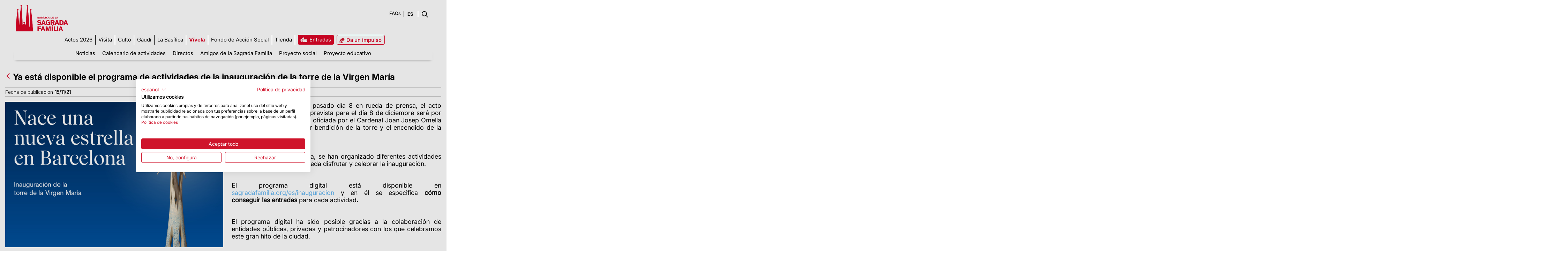

--- FILE ---
content_type: text/html;charset=UTF-8
request_url: https://sagradafamilia.org/es/-/ja-esta-disponible-el-programa-d-activitats-de-la-inauguracio-de-la-torre-de-la-mare-de-deu
body_size: 101700
content:
<!DOCTYPE html> <html class="ltr" dir="ltr" lang="es-ES"> <head> <title>Ya está disponible el programa de actividades de la inauguración de la torre de la Virgen María - Ya está disponible el programa de actividades de la inauguración de la torre de la Virgen María - Sagrada Familia</title> <meta content="initial-scale=1.0, width=device-width" name="viewport" /> <link rel="apple-touch-icon-precomposed" href="/o/sf-theme-public-pages-theme/images/touch-icon.png"> <meta name="google-site-verification" content="vjoAREJW0RzNv2ZiHHPmmreFA7Fm9DROfT_jvDyBlzA" /> <!-- CookieFirst --> <script src="https://consent.cookiefirst.com/sites/sagradafamilia.org-b15af178-584e-4a39-9027-fdf57fc6b9c6/consent.js"></script> <!-- End CookieFirst --> <!-- Google Tag Manager --> <script>(function(a,b,d,c,e){a[c]=a[c]||[];a[c].push({"gtm.start":(new Date).getTime(),event:"gtm.js"});a=b.getElementsByTagName(d)[0];b=b.createElement(d);b.async=!0;b.src="https://www.googletagmanager.com/gtm.js?id\x3d"+e+("dataLayer"!=c?"\x26l\x3d"+c:"");a.parentNode.insertBefore(b,a)})(window,document,"script","dataLayer","GTM-N9JVXWT");</script> <!-- End Google Tag Manager --> <!-- Google Tag Manager (noscript) --><noscript> <iframe src="https://www.googletagmanager.com/ns.html?id=GTM-N9JVXWT" height="0" width="0" style="display:none;visibility:hidden"></iframe></noscript> <!-- End Google Tag Manager (noscript) --> <style> #p_p_id_it_smc_liferay_privacy_web_portlet_PrivacyPortlet_ { display: none !important; } </style> <meta content="text/html; charset=UTF-8" http-equiv="content-type" /> <meta content="Se pueden consultar todos los actos previstos y cómo acceder en sagradafamilia/es/inauguracion" lang="ca-ES" name="description" /> <link href="https://d2prydcqrq5962.cloudfront.net/o/dynamic-data-mapping-form-renderer/css/main.css" rel="stylesheet" type = "text/css" /> <link href="https://d2prydcqrq5962.cloudfront.net/o/mentions-web/css/mentions.css" rel="stylesheet" type = "text/css" /> <link data-senna-track="temporary" href="https://d2prydcqrq5962.cloudfront.net/o/sf-theme-public-pages-theme/images/favicon.ico" rel="Shortcut Icon" /> <link data-senna-track="temporary" href="https&#x3a;&#x2f;&#x2f;sagradafamilia&#x2e;org&#x2f;-&#x2f;ja-esta-disponible-el-programa-d-activitats-de-la-inauguracio-de-la-torre-de-la-mare-de-deu" rel="canonical" /> <link data-senna-track="temporary" href="https&#x3a;&#x2f;&#x2f;sagradafamilia&#x2e;org&#x2f;es&#x2f;-&#x2f;ja-esta-disponible-el-programa-d-activitats-de-la-inauguracio-de-la-torre-de-la-mare-de-deu" hreflang="es-ES" rel="alternate" /> <link data-senna-track="temporary" href="https&#x3a;&#x2f;&#x2f;sagradafamilia&#x2e;org&#x2f;-&#x2f;ja-esta-disponible-el-programa-d-activitats-de-la-inauguracio-de-la-torre-de-la-mare-de-deu" hreflang="x-default" rel="alternate" /> <link data-senna-track="temporary" href="https&#x3a;&#x2f;&#x2f;sagradafamilia&#x2e;org&#x2f;-&#x2f;ja-esta-disponible-el-programa-d-activitats-de-la-inauguracio-de-la-torre-de-la-mare-de-deu" hreflang="ca-ES" rel="alternate" /> <link data-senna-track="temporary" href="https&#x3a;&#x2f;&#x2f;sagradafamilia&#x2e;org&#x2f;en&#x2f;-&#x2f;ja-esta-disponible-el-programa-d-activitats-de-la-inauguracio-de-la-torre-de-la-mare-de-deu" hreflang="en-US" rel="alternate" /> <link class="lfr-css-file" data-senna-track="temporary" href="https&#x3a;&#x2f;&#x2f;sagradafamilia&#x2e;org&#x2f;o&#x2f;sf-theme-public-pages-theme&#x2f;css&#x2f;aui&#x2e;css&#x3f;browserId&#x3d;other&#x26;themeId&#x3d;sfthemepublicpages_WAR_sfthemepublicpagestheme&#x26;minifierType&#x3d;css&#x26;languageId&#x3d;es_ES&#x26;b&#x3d;7006&#x26;t&#x3d;1755697402172" id="liferayAUICSS" rel="stylesheet" type="text/css" /> <link data-senna-track="temporary" href="&#x2f;o&#x2f;frontend-css-web&#x2f;main&#x2e;css&#x3f;browserId&#x3d;other&#x26;themeId&#x3d;sfthemepublicpages_WAR_sfthemepublicpagestheme&#x26;minifierType&#x3d;css&#x26;languageId&#x3d;es_ES&#x26;b&#x3d;7006&#x26;t&#x3d;1755697277289" id="liferayPortalCSS" rel="stylesheet" type="text/css" /> <link data-senna-track="temporary" href="&#x2f;combo&#x3f;browserId&#x3d;other&#x26;minifierType&#x3d;&#x26;themeId&#x3d;sfthemepublicpages_WAR_sfthemepublicpagestheme&#x26;languageId&#x3d;es_ES&#x26;b&#x3d;7006&#x26;com_liferay_asset_publisher_web_portlet_AssetPublisherPortlet_INSTANCE_7JWibz9G2KUY&#x3a;&#x25;2Fcss&#x25;2Fmain&#x2e;css&#x26;com_liferay_journal_content_web_portlet_JournalContentPortlet_INSTANCE_hqcd&#x3a;&#x25;2Fcss&#x25;2Fmain&#x2e;css&#x26;com_liferay_product_navigation_product_menu_web_portlet_ProductMenuPortlet&#x3a;&#x25;2Fcss&#x25;2Fmain&#x2e;css&#x26;it_smc_liferay_privacy_web_portlet_PrivacyPortlet&#x3a;&#x25;2Fcss&#x25;2Fmain&#x2e;css&#x26;t&#x3d;1755697384000" id="8220bc5" rel="stylesheet" type="text/css" /> <script data-senna-track="temporary" type="text/javascript">var Liferay=Liferay||{};
Liferay.Browser={acceptsGzip:function(){return!0},getMajorVersion:function(){return 131},getRevision:function(){return"537.36"},getVersion:function(){return"131.0"},isAir:function(){return!1},isChrome:function(){return!0},isEdge:function(){return!1},isFirefox:function(){return!1},isGecko:function(){return!0},isIe:function(){return!1},isIphone:function(){return!1},isLinux:function(){return!1},isMac:function(){return!0},isMobile:function(){return!1},isMozilla:function(){return!1},isOpera:function(){return!1},
isRtf:function(){return!0},isSafari:function(){return!0},isSun:function(){return!1},isWebKit:function(){return!0},isWindows:function(){return!1}};Liferay.Data=Liferay.Data||{};Liferay.Data.ICONS_INLINE_SVG=!0;Liferay.Data.NAV_SELECTOR="#navigation";Liferay.Data.NAV_SELECTOR_MOBILE="#navigationCollapse";Liferay.Data.isCustomizationView=function(){return!1};Liferay.Data.notices=[null];
Liferay.PortletKeys={DOCUMENT_LIBRARY:"com_liferay_document_library_web_portlet_DLPortlet",DYNAMIC_DATA_MAPPING:"com_liferay_dynamic_data_mapping_web_portlet_DDMPortlet",ITEM_SELECTOR:"com_liferay_item_selector_web_portlet_ItemSelectorPortlet"};Liferay.PropsValues={JAVASCRIPT_SINGLE_PAGE_APPLICATION_TIMEOUT:0,NTLM_AUTH_ENABLED:!1,UPLOAD_SERVLET_REQUEST_IMPL_MAX_SIZE:1048576E4};
Liferay.ThemeDisplay={getLayoutId:function(){return"53"},getLayoutRelativeControlPanelURL:function(){return"/es/group/guest/~/control_panel/manage?p_p_id\x3dcom_liferay_asset_publisher_web_portlet_AssetPublisherPortlet_INSTANCE_7JWibz9G2KUY"},getLayoutRelativeURL:function(){return"/es/detalle"},getLayoutURL:function(){return"https://sagradafamilia.org/es/detalle"},getParentLayoutId:function(){return"43"},isControlPanel:function(){return!1},isPrivateLayout:function(){return"false"},isVirtualLayout:function(){return!1},
getBCP47LanguageId:function(){return"es-ES"},getCDNBaseURL:function(){return"https://d2prydcqrq5962.cloudfront.net"},getCDNDynamicResourcesHost:function(){return""},getCDNHost:function(){return"https://d2prydcqrq5962.cloudfront.net"},getCompanyGroupId:function(){return"20151"},getCompanyId:function(){return"20115"},getDefaultLanguageId:function(){return"ca_ES"},getDoAsUserIdEncoded:function(){return""},getLanguageId:function(){return"es_ES"},getParentGroupId:function(){return"20142"},getPathContext:function(){return""},
getPathImage:function(){return"/image"},getPathJavaScript:function(){return"/o/frontend-js-web"},getPathMain:function(){return"/es/c"},getPathThemeImages:function(){return"https://d2prydcqrq5962.cloudfront.net/o/sf-theme-public-pages-theme/images"},getPathThemeRoot:function(){return"/o/sf-theme-public-pages-theme"},getPlid:function(){return"126205"},getPortalURL:function(){return"https://sagradafamilia.org"},getScopeGroupId:function(){return"20142"},getScopeGroupIdOrLiveGroupId:function(){return"20142"},
getSessionId:function(){return""},getSiteAdminURL:function(){return"https://sagradafamilia.org/group/guest/~/control_panel/manage?p_p_lifecycle\x3d0\x26p_p_state\x3dmaximized\x26p_p_mode\x3dview"},getSiteGroupId:function(){return"20142"},getURLControlPanel:function(){return"/es/group/control_panel?refererPlid\x3d126205"},getURLHome:function(){return"https://sagradafamilia.org/web/guest"},getUserId:function(){return"20119"},getUserName:function(){return""},isAddSessionIdToURL:function(){return!1},
isFreeformLayout:function(){return!1},isImpersonated:function(){return!1},isSignedIn:function(){return!1},isStateExclusive:function(){return!1},isStateMaximized:function(){return!1},isStatePopUp:function(){return!1}};var themeDisplay=Liferay.ThemeDisplay;
Liferay.AUI={getAvailableLangPath:function(){return"available_languages.jsp?browserId\x3dother\x26themeId\x3dsfthemepublicpages_WAR_sfthemepublicpagestheme\x26colorSchemeId\x3d01\x26minifierType\x3djs\x26languageId\x3des_ES\x26b\x3d7006\x26t\x3d1755697277756"},getCombine:function(){return!0},getComboPath:function(){return"/combo/?browserId\x3dother\x26minifierType\x3d\x26languageId\x3des_ES\x26b\x3d7006\x26t\x3d1755697277756\x26"},getDateFormat:function(){return"%d/%m/%Y"},getEditorCKEditorPath:function(){return"/o/frontend-editor-ckeditor-web"},
getFilter:function(){return"min"},getFilterConfig:function(){var a=null;this.getCombine()||(a={replaceStr:".js"+this.getStaticResourceURLParams(),searchExp:"\\.js$"});return a},getJavaScriptRootPath:function(){return"/o/frontend-js-web"},getLangPath:function(){return"aui_lang.jsp?browserId\x3dother\x26themeId\x3dsfthemepublicpages_WAR_sfthemepublicpagestheme\x26colorSchemeId\x3d01\x26minifierType\x3djs\x26languageId\x3des_ES\x26b\x3d7006\x26t\x3d1755697277756"},getPortletRootPath:function(){return"/html/portlet"},
getStaticResourceURLParams:function(){return"?browserId\x3dother\x26minifierType\x3d\x26languageId\x3des_ES\x26b\x3d7006\x26t\x3d1755697277756"}};Liferay.authToken="Q3UutOD0";Liferay.currentURL="/es/-/ja-esta-disponible-el-programa-d-activitats-de-la-inauguracio-de-la-torre-de-la-mare-de-deu";Liferay.currentURLEncoded="%2Fes%2F-%2Fja-esta-disponible-el-programa-d-activitats-de-la-inauguracio-de-la-torre-de-la-mare-de-deu";</script> <script src="/o/js_loader_modules?t=1755697402172" type="text/javascript"></script> <script src="/o/frontend-js-web/everything.jsp?browserId=other&amp;themeId=sfthemepublicpages_WAR_sfthemepublicpagestheme&amp;colorSchemeId=01&amp;minifierType=js&amp;minifierBundleId=javascript.everything.files&amp;languageId=es_ES&amp;b=7006&amp;t=1755697277756" type="text/javascript"></script> <script src="/o/js_bundle_config?t=1755697410566" type="text/javascript"></script> <script data-senna-track="temporary" type="text/javascript"></script> <link class="lfr-css-file" data-senna-track="temporary" href="https&#x3a;&#x2f;&#x2f;sagradafamilia&#x2e;org&#x2f;o&#x2f;sf-theme-public-pages-theme&#x2f;css&#x2f;main&#x2e;css&#x3f;browserId&#x3d;other&#x26;themeId&#x3d;sfthemepublicpages_WAR_sfthemepublicpagestheme&#x26;minifierType&#x3d;css&#x26;languageId&#x3d;es_ES&#x26;b&#x3d;7006&#x26;t&#x3d;1755697402172" id="liferayThemeCSS" rel="stylesheet" type="text/css" /> <style data-senna-track="temporary" type="text/css">body header.sf-resp-header-bg{background:white!important;background-color:white!important}@-moz-document url-prefix(){header .sf-lang-menu select{padding-right:10px;width:auto}}@media only screen and (max-width:767px){header .sf-resp-top-menu-entrades a span{display:inline-block;padding-right:7px}}</style> <style data-senna-track="temporary" type="text/css">#p_p_id_com_liferay_asset_publisher_web_portlet_AssetPublisherPortlet_INSTANCE_7JWibz9G2KUY_ .portlet-content{border-width:0;border-style:hidden}#p_p_id_com_liferay_portal_search_web_portlet_SearchPortlet_ .portlet-content{border-width:0;border-style:hidden}#p_p_id_com_liferay_site_navigation_menu_web_portlet_SiteNavigationMenuPortlet_ .portlet-content{border-width:0;border-style:hidden}#p_p_id_com_liferay_journal_content_web_portlet_JournalContentPortlet_INSTANCE_hqcd_ .portlet-content{border-width:0;border-style:hidden}#p_p_id_com_liferay_site_navigation_language_web_portlet_SiteNavigationLanguagePortlet_ .portlet-content{border-width:0;border-style:hidden}#p_p_id_com_liferay_journal_content_web_portlet_JournalContentPortlet_INSTANCE_bdcp_ .portlet-content{border-width:0;border-style:hidden}#p_p_id_com_liferay_journal_content_web_portlet_JournalContentPortlet_INSTANCE_xcus_ .portlet-content{border-width:0;border-style:hidden}#p_p_id_com_liferay_journal_content_web_portlet_JournalContentPortlet_INSTANCE_wdag_ .portlet-content{border-width:0;border-style:hidden}</style> <script type="text/javascript">Liferay.Loader.require("frontend-js-spa-web/liferay/init.es",function(a){(function(){(function(){Liferay.SPA=Liferay.SPA||{};Liferay.SPA.cacheExpirationTime=-1;Liferay.SPA.clearScreensCache=!0;Liferay.SPA.excludedPaths=["/documents","/image"];Liferay.SPA.loginRedirect="";Liferay.SPA.requestTimeout=0;Liferay.SPA.userNotification={message:"Parece que esto est\u00e1 tomando m\u00e1s tiempo del esperado.",timeout:3E4,title:"\u00a1 Uy"};a.default.init(function(b){b.setPortletsBlacklist({index_checker_WAR_index_checkerportlet:!0,
com_liferay_site_navigation_directory_web_portlet_SitesDirectoryPortlet:!0,com_liferay_nested_portlets_web_portlet_NestedPortletsPortlet:!0,com_liferay_login_web_portlet_LoginPortlet:!0,com_liferay_layout_admin_web_portlet_MyPagesPortlet:!0,com_liferay_login_web_portlet_FastLoginPortlet:!0});b.setValidStatusCodes([221,490,494,499,491,492,493,495,220])})})()})()},function(a){console.error(a)});</script><link data-senna-track="permanent" href="https://d2prydcqrq5962.cloudfront.net/combo?browserId=other&minifierType=css&languageId=es_ES&b=7006&t=1755697289309&/o/product-navigation-simulation-theme-contributor/css/simulation_panel.css&/o/product-navigation-product-menu-theme-contributor/product_navigation_product_menu.css&/o/product-navigation-control-menu-theme-contributor/product_navigation_control_menu.css" rel="stylesheet" type = "text/css" /> <script data-senna-track="permanent" src="https://d2prydcqrq5962.cloudfront.net/combo?browserId=other&minifierType=js&languageId=es_ES&b=7006&t=1755697289309&/o/product-navigation-control-menu-theme-contributor/product_navigation_control_menu.js" type = "text/javascript"></script> </head> <body class=" controls-visible yui3-skin-sam guest-site signed-out public-page site"> <div id="loading"> <div class="spinner"> <div class="rect1"></div> <div class="rect2"></div> <div class="rect3"></div> <div class="rect4"></div> <div class="rect5"></div> </div> </div> <nav class="quick-access-nav" id="tmtq_quickAccessNav"> <h1 class="hide-accessible">Navegación</h1> <ul> <li><a href="#main-content">Saltar al contenido</a></li> </ul> </nav> <div class="sf-fixedHeader" id="sf-dinamic-menu" > <nav class="navbar-header sf-full-width"> <div class="row"> <ul class="nav navbar-nav"> <li> <a class="logo custom-logo sf-fixedHeader-logo" href="https://sagradafamilia.org/es" title="Ir a Sagrada Familia"> <img alt="Sagrada Familia" src="/o/sf-theme-public-pages-theme/images/BasilicaSF-01.png" height="36" /> </a> </li> <li id="sf-dinamic-menu-wrapper"> <div aria-expanded="false" class="collapse navbar-collapse" id="navigationCollapse" role="navigation"> <nav class="sort-pages modify-pages site-navigation" id="navigation"> <div class="navbar-right"> <div class="portlet-boundary portlet-boundary_com_liferay_site_navigation_menu_web_portlet_SiteNavigationMenuPortlet_ portlet-static portlet-static-end portlet-barebone portlet-navigation " id="p_p_id_com_liferay_site_navigation_menu_web_portlet_SiteNavigationMenuPortlet_" > <span id="p_com_liferay_site_navigation_menu_web_portlet_SiteNavigationMenuPortlet"></span> <section class="portlet" id="portlet_com_liferay_site_navigation_menu_web_portlet_SiteNavigationMenuPortlet"> <div class="portlet-content"> <div class=" portlet-content-container" > <div class="portlet-body"> <div class="navbar" id="navbar_com_liferay_site_navigation_menu_web_portlet_SiteNavigationMenuPortlet"> <ul aria-label="Páginas del sitio web" class="nav navbar-blank navbar-nav navbar-site" role="menubar"> <li class="lfr-nav-item" id="layout_131" role="presentation"> <a aria-labelledby="layout_131" class="" href='https&#x3a;&#x2f;&#x2f;sagradafamilia2026&#x2e;org&#x2f;' role="menuitem"> <span> Actos 2026 </span> </a> </li> <li class="lfr-nav-item dropdown" id="layout_16" role="presentation"> <a aria-labelledby="layout_16" aria-haspopup='true' class="dropdown-toggle" role="menuitem"> <span> Visita <span class="lfr-nav-child-toggle"> <span id="jbfs__null__null"><svg class="lexicon-icon lexicon-icon-angle-down" focusable="false" role="img" title="" ><use data-href="https://d2prydcqrq5962.cloudfront.net/o/sf-theme-public-pages-theme/images/lexicon/icons.svg#angle-down"></use><title>angle-down</title></svg></span> </span> </span> </a> <ul aria-expanded="false" class="child-menu dropdown-menu" role="menu"> <li class="" id="layout_22" role="presentation"> <a aria-labelledby="layout_22" href="https&#x3a;&#x2f;&#x2f;sagradafamilia&#x2e;org&#x2f;es&#x2f;tickets" role="menuitem">Escoge tu visita</a> </li> <li class="" id="layout_32" role="presentation"> <a aria-labelledby="layout_32" href="https&#x3a;&#x2f;&#x2f;sagradafamilia&#x2e;org&#x2f;es&#x2f;horarios-como-llegar" role="menuitem">Información de interés</a> </li> <li class="" id="layout_34" role="presentation"> <a aria-labelledby="layout_34" href="https&#x3a;&#x2f;&#x2f;sagradafamilia&#x2e;org&#x2f;es&#x2f;normativa" role="menuitem">Normativa</a> </li> <li class="" id="layout_96" role="presentation"> <a aria-labelledby="layout_96" href="https&#x3a;&#x2f;&#x2f;sagradafamilia&#x2e;org&#x2f;es&#x2f;tarifas" role="menuitem">Tarifas</a> </li> <li class="" id="layout_35" role="presentation"> <a aria-labelledby="layout_35" href="https&#x3a;&#x2f;&#x2f;sagradafamilia&#x2e;org&#x2f;es&#x2f;faqs" role="menuitem">FAQs</a> </li> <li class="" id="layout_78" role="presentation"> <a aria-labelledby="layout_78" href="https&#x3a;&#x2f;&#x2f;sagradafamilia&#x2e;org&#x2f;es&#x2f;app-oficial" role="menuitem">APP Oficial</a> </li> </ul> </li> <li class="lfr-nav-item dropdown" id="layout_17" role="presentation"> <a aria-labelledby="layout_17" aria-haspopup='true' class="dropdown-toggle" role="menuitem"> <span> Culto <span class="lfr-nav-child-toggle"> <span id="uvlz__null__null"><svg class="lexicon-icon lexicon-icon-angle-down" focusable="false" role="img" title="" ><use data-href="https://d2prydcqrq5962.cloudfront.net/o/sf-theme-public-pages-theme/images/lexicon/icons.svg#angle-down"></use><title>angle-down</title></svg></span> </span> </span> </a> <ul aria-expanded="false" class="child-menu dropdown-menu" role="menu"> <li class="" id="layout_36" role="presentation"> <a aria-labelledby="layout_36" href="https&#x3a;&#x2f;&#x2f;sagradafamilia&#x2e;org&#x2f;es&#x2f;rezar-en-la-sagrada-familia" role="menuitem">Rezar en la Sagrada Familia</a> </li> <li class="" id="layout_37" role="presentation"> <a aria-labelledby="layout_37" href="https&#x3a;&#x2f;&#x2f;sagradafamilia&#x2e;org&#x2f;web&#x2f;guest&#x2f;agenda-de-actividades" role="menuitem">Calendario de misas</a> </li> </ul> </li> <li class="lfr-nav-item" id="layout_18" role="presentation"> <a aria-labelledby="layout_18" class="" href='https&#x3a;&#x2f;&#x2f;sagradafamilia&#x2e;org&#x2f;es&#x2f;antoni-gaudi' role="menuitem"> <span> Gaudí </span> </a> </li> <li class="lfr-nav-item dropdown" id="layout_19" role="presentation"> <a aria-labelledby="layout_19" aria-haspopup='true' class="dropdown-toggle" role="menuitem"> <span> La Basílica <span class="lfr-nav-child-toggle"> <span id="ored__null__null"><svg class="lexicon-icon lexicon-icon-angle-down" focusable="false" role="img" title="" ><use data-href="https://d2prydcqrq5962.cloudfront.net/o/sf-theme-public-pages-theme/images/lexicon/icons.svg#angle-down"></use><title>angle-down</title></svg></span> </span> </span> </a> <ul aria-expanded="false" class="child-menu dropdown-menu" role="menu"> <li class="" id="layout_38" role="presentation"> <a aria-labelledby="layout_38" href="https&#x3a;&#x2f;&#x2f;sagradafamilia&#x2e;org&#x2f;es&#x2f;historia-del-templo" role="menuitem">Historia</a> </li> <li class="" id="layout_39" role="presentation"> <a aria-labelledby="layout_39" href="https&#x3a;&#x2f;&#x2f;sagradafamilia&#x2e;org&#x2f;es&#x2f;la-fundacion" role="menuitem">La Fundación</a> </li> <li class="" id="layout_97" role="presentation"> <a aria-labelledby="layout_97" href="https&#x3a;&#x2f;&#x2f;sagradafamilia&#x2e;org&#x2f;es&#x2f;los-cuadernos" role="menuitem">Los cuadernos</a> </li> <li class="" id="layout_127" role="presentation"> <a aria-labelledby="layout_127" href="https&#x3a;&#x2f;&#x2f;sagradafamilia&#x2e;org&#x2f;es&#x2f;bienes-patrimoniales" role="menuitem">Bienes patrimoniales</a> </li> <li class="" id="layout_41" role="presentation"> <a aria-labelledby="layout_41" href="https&#x3a;&#x2f;&#x2f;sagradafamilia&#x2e;org&#x2f;es&#x2f;visita-virtual" role="menuitem">Visita virtual</a> </li> <li class="" id="layout_42" role="presentation"> <a aria-labelledby="layout_42" href="https&#x3a;&#x2f;&#x2f;sagradafamilia&#x2e;org&#x2f;es&#x2f;galeria-fotografica" role="menuitem">Galería de imágenes</a> </li> </ul> </li> <li class="lfr-nav-item dropdown selected active" id="layout_20" aria-selected='true' role="presentation"> <a aria-labelledby="layout_20" aria-haspopup='true' class="dropdown-toggle" role="menuitem"> <span> Vívela <span class="lfr-nav-child-toggle"> <span id="fehs__null__null"><svg class="lexicon-icon lexicon-icon-angle-down" focusable="false" role="img" title="" ><use data-href="https://d2prydcqrq5962.cloudfront.net/o/sf-theme-public-pages-theme/images/lexicon/icons.svg#angle-down"></use><title>angle-down</title></svg></span> </span> </span> </a> <ul aria-expanded="false" class="child-menu dropdown-menu" role="menu"> <li class="" id="layout_43" role="presentation"> <a aria-labelledby="layout_43" href="https&#x3a;&#x2f;&#x2f;sagradafamilia&#x2e;org&#x2f;es&#x2f;actualidad" role="menuitem">Noticias</a> </li> <li class="" id="layout_45" role="presentation"> <a aria-labelledby="layout_45" href="https&#x3a;&#x2f;&#x2f;sagradafamilia&#x2e;org&#x2f;es&#x2f;agenda-de-actividades" role="menuitem">Calendario de actividades</a> </li> <li class="" id="layout_105" role="presentation"> <a aria-labelledby="layout_105" href="https&#x3a;&#x2f;&#x2f;sagradafamilia&#x2e;org&#x2f;es&#x2f;directos" role="menuitem">Directos</a> </li> <li class="" id="layout_46" role="presentation"> <a aria-labelledby="layout_46" href="https&#x3a;&#x2f;&#x2f;sagradafamilia&#x2e;org&#x2f;es&#x2f;amigos" role="menuitem">Amigos de la Sagrada Familia</a> </li> <li class="" id="layout_47" role="presentation"> <a aria-labelledby="layout_47" href="https&#x3a;&#x2f;&#x2f;sagradafamilia&#x2e;org&#x2f;es&#x2f;proyecto-social" role="menuitem">Proyecto social</a> </li> <li class="" id="layout_48" role="presentation"> <a aria-labelledby="layout_48" href="https&#x3a;&#x2f;&#x2f;educa&#x2e;sagradafamilia&#x2e;org&#x2f;" role="menuitem">Proyecto educativo</a> </li> </ul> </li> <li class="lfr-nav-item" id="layout_107" role="presentation"> <a aria-labelledby="layout_107" class="" href='https&#x3a;&#x2f;&#x2f;sagradafamilia&#x2e;org&#x2f;es&#x2f;fondo-accion-social' role="menuitem"> <span> Fondo de Acción Social </span> </a> </li> <li class="lfr-nav-item" id="layout_76" role="presentation"> <a aria-labelledby="layout_76" class="" href='https&#x3a;&#x2f;&#x2f;sagradafamilia&#x2e;org&#x2f;botiga-link' role="menuitem"> <span> Tienda </span> </a> </li> <li class="lfr-nav-item" id="layout_23" role="presentation"> <a aria-labelledby="layout_23" class="" href='https&#x3a;&#x2f;&#x2f;sagradafamilia&#x2e;org&#x2f;es&#x2f;entradas' target="_blank" role="menuitem"> <span> Entradas </span> </a> </li> <li class="lfr-nav-item" id="layout_75" role="presentation"> <a aria-labelledby="layout_75" class="" href='https&#x3a;&#x2f;&#x2f;giving&#x2e;sagradafamilia&#x2e;org&#x3f;lang&#x3d;ca' role="menuitem"> <span> Da un impulso </span> </a> </li> </ul> </div> <script type="text/javascript">AUI().use("liferay-navigation-interaction",function(a){a=a.one("#navbar_com_liferay_site_navigation_menu_web_portlet_SiteNavigationMenuPortlet");Liferay.Data.NAV_INTERACTION_LIST_SELECTOR=".navbar-site";Liferay.Data.NAV_LIST_SELECTOR=".navbar-site";a&&a.plug(Liferay.NavigationInteraction)});</script> </div> </div> </div> </section> </div> </div> </nav> </div> </li> </ul> </div> </nav> </div> <div id="wrapper"> <header class="container-fluid-1280 sf-header sf-public-resp-header-bg" id="banner" role="banner"> <div class="pull-right user-personal-bar"> <div class="portlet-boundary portlet-boundary_com_liferay_product_navigation_user_personal_bar_web_portlet_ProductNavigationUserPersonalBarPortlet_ portlet-static portlet-static-end portlet-decorate portlet-user-personal-bar " id="p_p_id_com_liferay_product_navigation_user_personal_bar_web_portlet_ProductNavigationUserPersonalBarPortlet_" > <span id="p_com_liferay_product_navigation_user_personal_bar_web_portlet_ProductNavigationUserPersonalBarPortlet"></span> <span class="sign-in text-default" role="presentation"> <a href="https&#x3a;&#x2f;&#x2f;sagradafamilia&#x2e;org&#x2f;es&#x2f;c&#x2f;portal&#x2f;login&#x3f;p_l_id&#x3d;126205" class="sign-in text-default" data-redirect="false" >Acceder<span class="icon-monospaced icon-user"></span></a> </span> </div> </div> <div class="row" id="sf-dinamic-menu-trigger"> <div class="navbar-header sf-full-width" id="heading"> <div class="pull-left"> <a class="logo custom-logo" href="https://sagradafamilia.org/es" title="Ir a Sagrada Familia"> <img alt="Sagrada Familia" src="/o/sf-theme-public-pages-theme/images/public_site_logo.png" width="150" style="margin-bottom:10px;" /> </a> </div> <ul aria-label="Páginas del sitio web" class="nav navbar-blank navbar-nav navbar-site pull-right" role="menubar"> <li class="lfr-nav-item sf-top-menu" id="sf-fixed-menu-01" role="presentation"> <div class="portlet-boundary portlet-boundary_com_liferay_journal_content_web_portlet_JournalContentPortlet_ portlet-static portlet-static-end portlet-barebone portlet-journal-content " id="p_p_id_com_liferay_journal_content_web_portlet_JournalContentPortlet_INSTANCE_hqcd_" > <span id="p_com_liferay_journal_content_web_portlet_JournalContentPortlet_INSTANCE_hqcd"></span> <section class="portlet" id="portlet_com_liferay_journal_content_web_portlet_JournalContentPortlet_INSTANCE_hqcd"> <div class="portlet-content"> <div class=" portlet-content-container" > <div class="portlet-body"> <div class="text-right user-tool-asset-addon-entries"> </div> <div class="pull-right visible-interaction"> </div> <div class="journal-content-article"> <div class="sf-top-menu"> <ul> <li><a href="/es/faqs">FAQs</a></li> <!--<li>·</li> <li><a href="https://blog.sagradafamilia.org" target="_blank">Blog</a></li> --> </ul> </div> <div class="sf-resp-top-menu"> <ul class="sf-resp-top-menu-entrades"> <li><a href="/es/tickets" target="_blank"><span>ENTRADAS</span></a></li> <li><a href="https://giving.sagradafamilia.org?lang=es" target="_blank" class="sf-link-donatius" ><i class="sf-icon-donatius"></i><!--<span>DONATIVOS</span>--></a></li> </ul> </div> </div> <div class="content-metadata-asset-addon-entries"> </div> </div> </div> </div> </section> </div> </li> <li class="lfr-nav-item sf-lang-menu" id="sf-fixed-menu-02" role="presentation"> <div class="portlet-boundary portlet-boundary_com_liferay_site_navigation_language_web_portlet_SiteNavigationLanguagePortlet_ portlet-static portlet-static-end portlet-decorate portlet-language " id="p_p_id_com_liferay_site_navigation_language_web_portlet_SiteNavigationLanguagePortlet_" > <span id="p_com_liferay_site_navigation_language_web_portlet_SiteNavigationLanguagePortlet"></span> <section class="portlet" id="portlet_com_liferay_site_navigation_language_web_portlet_SiteNavigationLanguagePortlet"> <div class="portlet-content"> <h2 class="portlet-title-text">Selector de lenguaje</h2> <div class=" portlet-content-container" > <div class="portlet-body"> <style> .taglib-language-option { background: none no-repeat 5px center; padding-left: 25px; } .taglib-language-option-es-ES { background-image: url(https://d2prydcqrq5962.cloudfront.net/o/sf-theme-public-pages-theme/images/language/es_ES.png); } .taglib-language-option-ca-ES { background-image: url(https://d2prydcqrq5962.cloudfront.net/o/sf-theme-public-pages-theme/images/language/ca_ES.png); } .taglib-language-option-en-US { background-image: url(https://d2prydcqrq5962.cloudfront.net/o/sf-theme-public-pages-theme/images/language/en_US.png); } </style> <form action="&#x2f;es&#x2f;c&#x2f;portal&#x2f;update_language&#x3f;p_l_id&#x3d;126205&#x26;redirect&#x3d;&#x25;2Fes&#x25;2F-&#x25;2Fja-esta-disponible-el-programa-d-activitats-de-la-inauguracio-de-la-torre-de-la-mare-de-deu" class="form " data-fm-namespace="" id="_com_liferay_site_navigation_language_web_portlet_SiteNavigationLanguagePortlet_fm" method="post" name="_com_liferay_site_navigation_language_web_portlet_SiteNavigationLanguagePortlet_fm" > <input  class="field form-control"  id="formDate"    name="formDate"     type="hidden" value="1769081031187"   /> <div class="form-group input-select-wrapper"> <select class="form-control" id="_com_liferay_site_navigation_language_web_portlet_SiteNavigationLanguagePortlet_fm" name="languageId" onChange="_com_liferay_site_navigation_language_web_portlet_SiteNavigationLanguagePortlet_changeLanguage();" title="Idioma (Cambiar el valor de este campo provocará que se recargue la página.)" > <option class="taglib-language-option taglib-language-option-es-ES" selected value="es_ES" lang="es-ES" > español </option> <option class="taglib-language-option taglib-language-option-ca-ES" value="ca_ES" lang="ca-ES" > català </option> <option class="taglib-language-option taglib-language-option-en-US" value="en_US" lang="en-US" > English </option> </select> </div> <script type="text/javascript">(function(){var a=AUI.$;a("#_com_liferay_site_navigation_language_web_portlet_SiteNavigationLanguagePortlet_fm")})();</script> </form> <script type="text/javascript">AUI().use("liferay-form",function(b){(function(){Liferay.Form.register({id:"_com_liferay_site_navigation_language_web_portlet_SiteNavigationLanguagePortlet_fm",fieldRules:[],validateOnBlur:!0});Liferay.on("destroyPortlet",function(a){"com_liferay_site_navigation_language_web_portlet_SiteNavigationLanguagePortlet"===a.portletId&&delete Liferay.Form._INSTANCES._com_liferay_site_navigation_language_web_portlet_SiteNavigationLanguagePortlet_fm});Liferay.fire("_com_liferay_site_navigation_language_web_portlet_SiteNavigationLanguagePortlet_formReady")})()});</script> <script type="text/javascript">function _com_liferay_site_navigation_language_web_portlet_SiteNavigationLanguagePortlet_changeLanguage(){AUI.$(document._com_liferay_site_navigation_language_web_portlet_SiteNavigationLanguagePortlet_fm.languageId).val();submitForm(document._com_liferay_site_navigation_language_web_portlet_SiteNavigationLanguagePortlet_fm)};</script> </div> </div> </div> </section> </div> </li> <li class="lfr-nav-item sf-search-menu" id="sf-fixed-menu-03" role="presentation"> <div class="portlet-boundary portlet-boundary_com_liferay_portal_search_web_portlet_SearchPortlet_ portlet-static portlet-static-end portlet-barebone portlet-search " id="p_p_id_com_liferay_portal_search_web_portlet_SearchPortlet_" > <span id="p_com_liferay_portal_search_web_portlet_SearchPortlet"></span> <section class="portlet" id="portlet_com_liferay_portal_search_web_portlet_SearchPortlet"> <div class="portlet-content"> <div class=" portlet-content-container" > <div class="portlet-body"> <form action="https&#x3a;&#x2f;&#x2f;sagradafamilia&#x2e;org&#x2f;es&#x2f;detalle&#x3f;p_p_id&#x3d;com_liferay_portal_search_web_portlet_SearchPortlet&#x26;p_p_lifecycle&#x3d;0&#x26;p_p_state&#x3d;maximized&#x26;p_p_mode&#x3d;view&#x26;_com_liferay_portal_search_web_portlet_SearchPortlet_mvcPath&#x3d;&#x25;2Fsearch&#x2e;jsp&#x26;_com_liferay_portal_search_web_portlet_SearchPortlet_redirect&#x3d;https&#x25;3A&#x25;2F&#x25;2Fsagradafamilia&#x2e;org&#x25;2Fes&#x25;2Fdetalle&#x25;3Fp_p_id&#x25;3Dcom_liferay_portal_search_web_portlet_SearchPortlet&#x25;26p_p_lifecycle&#x25;3D0&#x25;26p_p_state&#x25;3Dnormal&#x25;26p_p_mode&#x25;3Dview" class="form " data-fm-namespace="_com_liferay_portal_search_web_portlet_SearchPortlet_" id="_com_liferay_portal_search_web_portlet_SearchPortlet_fm" method="get" name="_com_liferay_portal_search_web_portlet_SearchPortlet_fm" > <fieldset class="input-container" disabled="disabled"> <input  class="field form-control"  id="_com_liferay_portal_search_web_portlet_SearchPortlet_formDate"    name="_com_liferay_portal_search_web_portlet_SearchPortlet_formDate"     type="hidden" value="1769081031190"   /> <input name="p_p_id" type="hidden" value="com_liferay_portal_search_web_portlet_SearchPortlet" /><input name="p_p_lifecycle" type="hidden" value="0" /><input name="p_p_state" type="hidden" value="maximized" /><input name="p_p_mode" type="hidden" value="view" /><input name="_com_liferay_portal_search_web_portlet_SearchPortlet_mvcPath" type="hidden" value="&#x2f;search&#x2e;jsp" /><input name="_com_liferay_portal_search_web_portlet_SearchPortlet_redirect" type="hidden" value="https&#x3a;&#x2f;&#x2f;sagradafamilia&#x2e;org&#x2f;es&#x2f;detalle&#x3f;p_p_id&#x3d;com_liferay_portal_search_web_portlet_SearchPortlet&#x26;p_p_lifecycle&#x3d;0&#x26;p_p_state&#x3d;normal&#x26;p_p_mode&#x3d;view" /> <fieldset class="fieldset " ><div class=""> <div class="form-group form-group-inline input-text-wrapper"> <input  class="field search-input form-control"  id="_com_liferay_portal_search_web_portlet_SearchPortlet_keywords"    name="_com_liferay_portal_search_web_portlet_SearchPortlet_keywords"   placeholder="Buscar" title="Buscar" type="text" value=""  size="30"  /> </div> <input  class="field form-control"  id="_com_liferay_portal_search_web_portlet_SearchPortlet_scope"    name="_com_liferay_portal_search_web_portlet_SearchPortlet_scope"     type="hidden" value="this-site"   /> <div class="lfr-ddm-field-group lfr-ddm-field-group-inline field-wrapper" > <span class="icon-monospaced" > <a href="javascript&#x3a;&#x3b;" target="_self" class=" lfr-icon-item taglib-icon" id="_com_liferay_portal_search_web_portlet_SearchPortlet_ctvk__null__null" onClick="_com_liferay_portal_search_web_portlet_SearchPortlet_search();" > <span id="kwsw__null__null"><svg class="lexicon-icon lexicon-icon-search" focusable="false" role="img" title="" ><use data-href="https://d2prydcqrq5962.cloudfront.net/o/sf-theme-public-pages-theme/images/lexicon/icons.svg#search"></use><title>search</title></svg></span> <span class="taglib-text hide-accessible"></span> </a> </span> </div> </div></fieldset> <script type="text/javascript">function _com_liferay_portal_search_web_portlet_SearchPortlet_search(){var a=document._com_liferay_portal_search_web_portlet_SearchPortlet_fm._com_liferay_portal_search_web_portlet_SearchPortlet_keywords.value,a=a.replace(/^\s+|\s+$/,"");""!=a&&submitForm(document._com_liferay_portal_search_web_portlet_SearchPortlet_fm)};</script> </fieldset> </form> <script type="text/javascript">AUI().use("liferay-form",function(b){(function(){Liferay.Form.register({id:"_com_liferay_portal_search_web_portlet_SearchPortlet_fm",fieldRules:[],onSubmit:function(a){_com_liferay_portal_search_web_portlet_SearchPortlet_search();a.preventDefault()},validateOnBlur:!0});Liferay.on("destroyPortlet",function(a){"com_liferay_portal_search_web_portlet_SearchPortlet"===a.portletId&&delete Liferay.Form._INSTANCES._com_liferay_portal_search_web_portlet_SearchPortlet_fm});b.all("#_com_liferay_portal_search_web_portlet_SearchPortlet_fm .input-container").removeAttribute("disabled");
Liferay.fire("_com_liferay_portal_search_web_portlet_SearchPortlet_formReady")})()});</script> </div> </div> </div> </section> </div> <script src="https://d2prydcqrq5962.cloudfront.net/o/sf-theme-public-pages-theme/js/language.js"></script> <div class="sf-resp-menu"> <div class="sf-resp-menu-icon"> <img src="/o/sf-theme/images/menu-responsive-sagradafamilia.png" height="20" alt="sagradafamilia" /> </div> <div class="sf-resp-menu-menu sf-resp-menu-collapse"> <div aria-expanded="false" class="collapse navbar-collapse" id="navigationCollapse" role="navigation"> <nav class="sort-pages modify-pages site-navigation" id="navigation"> <div class="navbar-right"> <div class="portlet-boundary portlet-boundary_com_liferay_site_navigation_menu_web_portlet_SiteNavigationMenuPortlet_ portlet-static portlet-static-end portlet-barebone portlet-navigation " id="p_p_id_com_liferay_site_navigation_menu_web_portlet_SiteNavigationMenuPortlet_" > <span id="p_com_liferay_site_navigation_menu_web_portlet_SiteNavigationMenuPortlet"></span> <section class="portlet" id="portlet_com_liferay_site_navigation_menu_web_portlet_SiteNavigationMenuPortlet"> <div class="portlet-content"> <div class=" portlet-content-container" > <div class="portlet-body"> <div class="navbar" id="navbar_com_liferay_site_navigation_menu_web_portlet_SiteNavigationMenuPortlet"> <ul aria-label="Páginas del sitio web" class="nav navbar-blank navbar-nav navbar-site" role="menubar"> <li class="lfr-nav-item" id="layout_131" role="presentation"> <a aria-labelledby="layout_131" class="" href='https&#x3a;&#x2f;&#x2f;sagradafamilia2026&#x2e;org&#x2f;' role="menuitem"> <span> Actos 2026 </span> </a> </li> <li class="lfr-nav-item dropdown" id="layout_16" role="presentation"> <a aria-labelledby="layout_16" aria-haspopup='true' class="dropdown-toggle" role="menuitem"> <span> Visita <span class="lfr-nav-child-toggle"> <span id="ffek__null__null"><svg class="lexicon-icon lexicon-icon-angle-down" focusable="false" role="img" title="" ><use data-href="https://d2prydcqrq5962.cloudfront.net/o/sf-theme-public-pages-theme/images/lexicon/icons.svg#angle-down"></use><title>angle-down</title></svg></span> </span> </span> </a> <ul aria-expanded="false" class="child-menu dropdown-menu" role="menu"> <li class="" id="layout_22" role="presentation"> <a aria-labelledby="layout_22" href="https&#x3a;&#x2f;&#x2f;sagradafamilia&#x2e;org&#x2f;es&#x2f;tickets" role="menuitem">Escoge tu visita</a> </li> <li class="" id="layout_32" role="presentation"> <a aria-labelledby="layout_32" href="https&#x3a;&#x2f;&#x2f;sagradafamilia&#x2e;org&#x2f;es&#x2f;horarios-como-llegar" role="menuitem">Información de interés</a> </li> <li class="" id="layout_34" role="presentation"> <a aria-labelledby="layout_34" href="https&#x3a;&#x2f;&#x2f;sagradafamilia&#x2e;org&#x2f;es&#x2f;normativa" role="menuitem">Normativa</a> </li> <li class="" id="layout_96" role="presentation"> <a aria-labelledby="layout_96" href="https&#x3a;&#x2f;&#x2f;sagradafamilia&#x2e;org&#x2f;es&#x2f;tarifas" role="menuitem">Tarifas</a> </li> <li class="" id="layout_35" role="presentation"> <a aria-labelledby="layout_35" href="https&#x3a;&#x2f;&#x2f;sagradafamilia&#x2e;org&#x2f;es&#x2f;faqs" role="menuitem">FAQs</a> </li> <li class="" id="layout_78" role="presentation"> <a aria-labelledby="layout_78" href="https&#x3a;&#x2f;&#x2f;sagradafamilia&#x2e;org&#x2f;es&#x2f;app-oficial" role="menuitem">APP Oficial</a> </li> </ul> </li> <li class="lfr-nav-item dropdown" id="layout_17" role="presentation"> <a aria-labelledby="layout_17" aria-haspopup='true' class="dropdown-toggle" role="menuitem"> <span> Culto <span class="lfr-nav-child-toggle"> <span id="qcss__null__null"><svg class="lexicon-icon lexicon-icon-angle-down" focusable="false" role="img" title="" ><use data-href="https://d2prydcqrq5962.cloudfront.net/o/sf-theme-public-pages-theme/images/lexicon/icons.svg#angle-down"></use><title>angle-down</title></svg></span> </span> </span> </a> <ul aria-expanded="false" class="child-menu dropdown-menu" role="menu"> <li class="" id="layout_36" role="presentation"> <a aria-labelledby="layout_36" href="https&#x3a;&#x2f;&#x2f;sagradafamilia&#x2e;org&#x2f;es&#x2f;rezar-en-la-sagrada-familia" role="menuitem">Rezar en la Sagrada Familia</a> </li> <li class="" id="layout_37" role="presentation"> <a aria-labelledby="layout_37" href="https&#x3a;&#x2f;&#x2f;sagradafamilia&#x2e;org&#x2f;web&#x2f;guest&#x2f;agenda-de-actividades" role="menuitem">Calendario de misas</a> </li> </ul> </li> <li class="lfr-nav-item" id="layout_18" role="presentation"> <a aria-labelledby="layout_18" class="" href='https&#x3a;&#x2f;&#x2f;sagradafamilia&#x2e;org&#x2f;es&#x2f;antoni-gaudi' role="menuitem"> <span> Gaudí </span> </a> </li> <li class="lfr-nav-item dropdown" id="layout_19" role="presentation"> <a aria-labelledby="layout_19" aria-haspopup='true' class="dropdown-toggle" role="menuitem"> <span> La Basílica <span class="lfr-nav-child-toggle"> <span id="ztie__null__null"><svg class="lexicon-icon lexicon-icon-angle-down" focusable="false" role="img" title="" ><use data-href="https://d2prydcqrq5962.cloudfront.net/o/sf-theme-public-pages-theme/images/lexicon/icons.svg#angle-down"></use><title>angle-down</title></svg></span> </span> </span> </a> <ul aria-expanded="false" class="child-menu dropdown-menu" role="menu"> <li class="" id="layout_38" role="presentation"> <a aria-labelledby="layout_38" href="https&#x3a;&#x2f;&#x2f;sagradafamilia&#x2e;org&#x2f;es&#x2f;historia-del-templo" role="menuitem">Historia</a> </li> <li class="" id="layout_39" role="presentation"> <a aria-labelledby="layout_39" href="https&#x3a;&#x2f;&#x2f;sagradafamilia&#x2e;org&#x2f;es&#x2f;la-fundacion" role="menuitem">La Fundación</a> </li> <li class="" id="layout_97" role="presentation"> <a aria-labelledby="layout_97" href="https&#x3a;&#x2f;&#x2f;sagradafamilia&#x2e;org&#x2f;es&#x2f;los-cuadernos" role="menuitem">Los cuadernos</a> </li> <li class="" id="layout_127" role="presentation"> <a aria-labelledby="layout_127" href="https&#x3a;&#x2f;&#x2f;sagradafamilia&#x2e;org&#x2f;es&#x2f;bienes-patrimoniales" role="menuitem">Bienes patrimoniales</a> </li> <li class="" id="layout_41" role="presentation"> <a aria-labelledby="layout_41" href="https&#x3a;&#x2f;&#x2f;sagradafamilia&#x2e;org&#x2f;es&#x2f;visita-virtual" role="menuitem">Visita virtual</a> </li> <li class="" id="layout_42" role="presentation"> <a aria-labelledby="layout_42" href="https&#x3a;&#x2f;&#x2f;sagradafamilia&#x2e;org&#x2f;es&#x2f;galeria-fotografica" role="menuitem">Galería de imágenes</a> </li> </ul> </li> <li class="lfr-nav-item dropdown selected active" id="layout_20" aria-selected='true' role="presentation"> <a aria-labelledby="layout_20" aria-haspopup='true' class="dropdown-toggle" role="menuitem"> <span> Vívela <span class="lfr-nav-child-toggle"> <span id="jrxp__null__null"><svg class="lexicon-icon lexicon-icon-angle-down" focusable="false" role="img" title="" ><use data-href="https://d2prydcqrq5962.cloudfront.net/o/sf-theme-public-pages-theme/images/lexicon/icons.svg#angle-down"></use><title>angle-down</title></svg></span> </span> </span> </a> <ul aria-expanded="false" class="child-menu dropdown-menu" role="menu"> <li class="" id="layout_43" role="presentation"> <a aria-labelledby="layout_43" href="https&#x3a;&#x2f;&#x2f;sagradafamilia&#x2e;org&#x2f;es&#x2f;actualidad" role="menuitem">Noticias</a> </li> <li class="" id="layout_45" role="presentation"> <a aria-labelledby="layout_45" href="https&#x3a;&#x2f;&#x2f;sagradafamilia&#x2e;org&#x2f;es&#x2f;agenda-de-actividades" role="menuitem">Calendario de actividades</a> </li> <li class="" id="layout_105" role="presentation"> <a aria-labelledby="layout_105" href="https&#x3a;&#x2f;&#x2f;sagradafamilia&#x2e;org&#x2f;es&#x2f;directos" role="menuitem">Directos</a> </li> <li class="" id="layout_46" role="presentation"> <a aria-labelledby="layout_46" href="https&#x3a;&#x2f;&#x2f;sagradafamilia&#x2e;org&#x2f;es&#x2f;amigos" role="menuitem">Amigos de la Sagrada Familia</a> </li> <li class="" id="layout_47" role="presentation"> <a aria-labelledby="layout_47" href="https&#x3a;&#x2f;&#x2f;sagradafamilia&#x2e;org&#x2f;es&#x2f;proyecto-social" role="menuitem">Proyecto social</a> </li> <li class="" id="layout_48" role="presentation"> <a aria-labelledby="layout_48" href="https&#x3a;&#x2f;&#x2f;educa&#x2e;sagradafamilia&#x2e;org&#x2f;" role="menuitem">Proyecto educativo</a> </li> </ul> </li> <li class="lfr-nav-item" id="layout_107" role="presentation"> <a aria-labelledby="layout_107" class="" href='https&#x3a;&#x2f;&#x2f;sagradafamilia&#x2e;org&#x2f;es&#x2f;fondo-accion-social' role="menuitem"> <span> Fondo de Acción Social </span> </a> </li> <li class="lfr-nav-item" id="layout_76" role="presentation"> <a aria-labelledby="layout_76" class="" href='https&#x3a;&#x2f;&#x2f;sagradafamilia&#x2e;org&#x2f;botiga-link' role="menuitem"> <span> Tienda </span> </a> </li> <li class="lfr-nav-item" id="layout_23" role="presentation"> <a aria-labelledby="layout_23" class="" href='https&#x3a;&#x2f;&#x2f;sagradafamilia&#x2e;org&#x2f;es&#x2f;entradas' target="_blank" role="menuitem"> <span> Entradas </span> </a> </li> <li class="lfr-nav-item" id="layout_75" role="presentation"> <a aria-labelledby="layout_75" class="" href='https&#x3a;&#x2f;&#x2f;giving&#x2e;sagradafamilia&#x2e;org&#x3f;lang&#x3d;ca' role="menuitem"> <span> Da un impulso </span> </a> </li> </ul> </div> <script type="text/javascript">AUI().use("liferay-navigation-interaction",function(a){a=a.one("#navbar_com_liferay_site_navigation_menu_web_portlet_SiteNavigationMenuPortlet");Liferay.Data.NAV_INTERACTION_LIST_SELECTOR=".navbar-site";Liferay.Data.NAV_LIST_SELECTOR=".navbar-site";a&&a.plug(Liferay.NavigationInteraction)});</script> </div> </div> </div> </section> </div> </div> </nav> </div> </div> </div> </li> </ul> </div> </div> </header> <section class="container-fluid-1280" id="content"> <div class="sf-public-nav-menu sf-dinamic-menu-trigger"> <div aria-expanded="false" class="collapse navbar-collapse" id="navigationCollapse" role="navigation"> <nav class="sort-pages modify-pages site-navigation" id="navigation"> <div class="navbar-right"> <div class="portlet-boundary portlet-boundary_com_liferay_site_navigation_menu_web_portlet_SiteNavigationMenuPortlet_ portlet-static portlet-static-end portlet-barebone portlet-navigation " id="p_p_id_com_liferay_site_navigation_menu_web_portlet_SiteNavigationMenuPortlet_" > <span id="p_com_liferay_site_navigation_menu_web_portlet_SiteNavigationMenuPortlet"></span> <section class="portlet" id="portlet_com_liferay_site_navigation_menu_web_portlet_SiteNavigationMenuPortlet"> <div class="portlet-content"> <div class=" portlet-content-container" > <div class="portlet-body"> <div class="navbar" id="navbar_com_liferay_site_navigation_menu_web_portlet_SiteNavigationMenuPortlet"> <ul aria-label="Páginas del sitio web" class="nav navbar-blank navbar-nav navbar-site" role="menubar"> <li class="lfr-nav-item" id="layout_131" role="presentation"> <a aria-labelledby="layout_131" class="" href='https&#x3a;&#x2f;&#x2f;sagradafamilia2026&#x2e;org&#x2f;' role="menuitem"> <span> Actos 2026 </span> </a> </li> <li class="lfr-nav-item dropdown" id="layout_16" role="presentation"> <a aria-labelledby="layout_16" aria-haspopup='true' class="dropdown-toggle" role="menuitem"> <span> Visita <span class="lfr-nav-child-toggle"> <span id="sovq__null__null"><svg class="lexicon-icon lexicon-icon-angle-down" focusable="false" role="img" title="" ><use data-href="https://d2prydcqrq5962.cloudfront.net/o/sf-theme-public-pages-theme/images/lexicon/icons.svg#angle-down"></use><title>angle-down</title></svg></span> </span> </span> </a> <ul aria-expanded="false" class="child-menu dropdown-menu" role="menu"> <li class="" id="layout_22" role="presentation"> <a aria-labelledby="layout_22" href="https&#x3a;&#x2f;&#x2f;sagradafamilia&#x2e;org&#x2f;es&#x2f;tickets" role="menuitem">Escoge tu visita</a> </li> <li class="" id="layout_32" role="presentation"> <a aria-labelledby="layout_32" href="https&#x3a;&#x2f;&#x2f;sagradafamilia&#x2e;org&#x2f;es&#x2f;horarios-como-llegar" role="menuitem">Información de interés</a> </li> <li class="" id="layout_34" role="presentation"> <a aria-labelledby="layout_34" href="https&#x3a;&#x2f;&#x2f;sagradafamilia&#x2e;org&#x2f;es&#x2f;normativa" role="menuitem">Normativa</a> </li> <li class="" id="layout_96" role="presentation"> <a aria-labelledby="layout_96" href="https&#x3a;&#x2f;&#x2f;sagradafamilia&#x2e;org&#x2f;es&#x2f;tarifas" role="menuitem">Tarifas</a> </li> <li class="" id="layout_35" role="presentation"> <a aria-labelledby="layout_35" href="https&#x3a;&#x2f;&#x2f;sagradafamilia&#x2e;org&#x2f;es&#x2f;faqs" role="menuitem">FAQs</a> </li> <li class="" id="layout_78" role="presentation"> <a aria-labelledby="layout_78" href="https&#x3a;&#x2f;&#x2f;sagradafamilia&#x2e;org&#x2f;es&#x2f;app-oficial" role="menuitem">APP Oficial</a> </li> </ul> </li> <li class="lfr-nav-item dropdown" id="layout_17" role="presentation"> <a aria-labelledby="layout_17" aria-haspopup='true' class="dropdown-toggle" role="menuitem"> <span> Culto <span class="lfr-nav-child-toggle"> <span id="vyta__null__null"><svg class="lexicon-icon lexicon-icon-angle-down" focusable="false" role="img" title="" ><use data-href="https://d2prydcqrq5962.cloudfront.net/o/sf-theme-public-pages-theme/images/lexicon/icons.svg#angle-down"></use><title>angle-down</title></svg></span> </span> </span> </a> <ul aria-expanded="false" class="child-menu dropdown-menu" role="menu"> <li class="" id="layout_36" role="presentation"> <a aria-labelledby="layout_36" href="https&#x3a;&#x2f;&#x2f;sagradafamilia&#x2e;org&#x2f;es&#x2f;rezar-en-la-sagrada-familia" role="menuitem">Rezar en la Sagrada Familia</a> </li> <li class="" id="layout_37" role="presentation"> <a aria-labelledby="layout_37" href="https&#x3a;&#x2f;&#x2f;sagradafamilia&#x2e;org&#x2f;web&#x2f;guest&#x2f;agenda-de-actividades" role="menuitem">Calendario de misas</a> </li> </ul> </li> <li class="lfr-nav-item" id="layout_18" role="presentation"> <a aria-labelledby="layout_18" class="" href='https&#x3a;&#x2f;&#x2f;sagradafamilia&#x2e;org&#x2f;es&#x2f;antoni-gaudi' role="menuitem"> <span> Gaudí </span> </a> </li> <li class="lfr-nav-item dropdown" id="layout_19" role="presentation"> <a aria-labelledby="layout_19" aria-haspopup='true' class="dropdown-toggle" role="menuitem"> <span> La Basílica <span class="lfr-nav-child-toggle"> <span id="uwrv__null__null"><svg class="lexicon-icon lexicon-icon-angle-down" focusable="false" role="img" title="" ><use data-href="https://d2prydcqrq5962.cloudfront.net/o/sf-theme-public-pages-theme/images/lexicon/icons.svg#angle-down"></use><title>angle-down</title></svg></span> </span> </span> </a> <ul aria-expanded="false" class="child-menu dropdown-menu" role="menu"> <li class="" id="layout_38" role="presentation"> <a aria-labelledby="layout_38" href="https&#x3a;&#x2f;&#x2f;sagradafamilia&#x2e;org&#x2f;es&#x2f;historia-del-templo" role="menuitem">Historia</a> </li> <li class="" id="layout_39" role="presentation"> <a aria-labelledby="layout_39" href="https&#x3a;&#x2f;&#x2f;sagradafamilia&#x2e;org&#x2f;es&#x2f;la-fundacion" role="menuitem">La Fundación</a> </li> <li class="" id="layout_97" role="presentation"> <a aria-labelledby="layout_97" href="https&#x3a;&#x2f;&#x2f;sagradafamilia&#x2e;org&#x2f;es&#x2f;los-cuadernos" role="menuitem">Los cuadernos</a> </li> <li class="" id="layout_127" role="presentation"> <a aria-labelledby="layout_127" href="https&#x3a;&#x2f;&#x2f;sagradafamilia&#x2e;org&#x2f;es&#x2f;bienes-patrimoniales" role="menuitem">Bienes patrimoniales</a> </li> <li class="" id="layout_41" role="presentation"> <a aria-labelledby="layout_41" href="https&#x3a;&#x2f;&#x2f;sagradafamilia&#x2e;org&#x2f;es&#x2f;visita-virtual" role="menuitem">Visita virtual</a> </li> <li class="" id="layout_42" role="presentation"> <a aria-labelledby="layout_42" href="https&#x3a;&#x2f;&#x2f;sagradafamilia&#x2e;org&#x2f;es&#x2f;galeria-fotografica" role="menuitem">Galería de imágenes</a> </li> </ul> </li> <li class="lfr-nav-item dropdown selected active" id="layout_20" aria-selected='true' role="presentation"> <a aria-labelledby="layout_20" aria-haspopup='true' class="dropdown-toggle" role="menuitem"> <span> Vívela <span class="lfr-nav-child-toggle"> <span id="nayw__null__null"><svg class="lexicon-icon lexicon-icon-angle-down" focusable="false" role="img" title="" ><use data-href="https://d2prydcqrq5962.cloudfront.net/o/sf-theme-public-pages-theme/images/lexicon/icons.svg#angle-down"></use><title>angle-down</title></svg></span> </span> </span> </a> <ul aria-expanded="false" class="child-menu dropdown-menu" role="menu"> <li class="" id="layout_43" role="presentation"> <a aria-labelledby="layout_43" href="https&#x3a;&#x2f;&#x2f;sagradafamilia&#x2e;org&#x2f;es&#x2f;actualidad" role="menuitem">Noticias</a> </li> <li class="" id="layout_45" role="presentation"> <a aria-labelledby="layout_45" href="https&#x3a;&#x2f;&#x2f;sagradafamilia&#x2e;org&#x2f;es&#x2f;agenda-de-actividades" role="menuitem">Calendario de actividades</a> </li> <li class="" id="layout_105" role="presentation"> <a aria-labelledby="layout_105" href="https&#x3a;&#x2f;&#x2f;sagradafamilia&#x2e;org&#x2f;es&#x2f;directos" role="menuitem">Directos</a> </li> <li class="" id="layout_46" role="presentation"> <a aria-labelledby="layout_46" href="https&#x3a;&#x2f;&#x2f;sagradafamilia&#x2e;org&#x2f;es&#x2f;amigos" role="menuitem">Amigos de la Sagrada Familia</a> </li> <li class="" id="layout_47" role="presentation"> <a aria-labelledby="layout_47" href="https&#x3a;&#x2f;&#x2f;sagradafamilia&#x2e;org&#x2f;es&#x2f;proyecto-social" role="menuitem">Proyecto social</a> </li> <li class="" id="layout_48" role="presentation"> <a aria-labelledby="layout_48" href="https&#x3a;&#x2f;&#x2f;educa&#x2e;sagradafamilia&#x2e;org&#x2f;" role="menuitem">Proyecto educativo</a> </li> </ul> </li> <li class="lfr-nav-item" id="layout_107" role="presentation"> <a aria-labelledby="layout_107" class="" href='https&#x3a;&#x2f;&#x2f;sagradafamilia&#x2e;org&#x2f;es&#x2f;fondo-accion-social' role="menuitem"> <span> Fondo de Acción Social </span> </a> </li> <li class="lfr-nav-item" id="layout_76" role="presentation"> <a aria-labelledby="layout_76" class="" href='https&#x3a;&#x2f;&#x2f;sagradafamilia&#x2e;org&#x2f;botiga-link' role="menuitem"> <span> Tienda </span> </a> </li> <li class="lfr-nav-item" id="layout_23" role="presentation"> <a aria-labelledby="layout_23" class="" href='https&#x3a;&#x2f;&#x2f;sagradafamilia&#x2e;org&#x2f;es&#x2f;entradas' target="_blank" role="menuitem"> <span> Entradas </span> </a> </li> <li class="lfr-nav-item" id="layout_75" role="presentation"> <a aria-labelledby="layout_75" class="" href='https&#x3a;&#x2f;&#x2f;giving&#x2e;sagradafamilia&#x2e;org&#x3f;lang&#x3d;ca' role="menuitem"> <span> Da un impulso </span> </a> </li> </ul> </div> <script type="text/javascript">AUI().use("liferay-navigation-interaction",function(a){a=a.one("#navbar_com_liferay_site_navigation_menu_web_portlet_SiteNavigationMenuPortlet");Liferay.Data.NAV_INTERACTION_LIST_SELECTOR=".navbar-site";Liferay.Data.NAV_LIST_SELECTOR=".navbar-site";a&&a.plug(Liferay.NavigationInteraction)});</script> </div> </div> </div> </section> </div> </div> </nav> </div> </div> <h1 class="hide-accessible">Ya está disponible el programa de actividades de la inauguración de la torre de la Virgen María - Ya está disponible el programa de actividades de la inauguración de la torre de la Virgen María</h1> <div class="columns-1" id="main-content" role="main"> <div class="portlet-layout row"> <div class="col-md-12 portlet-column portlet-column-only" id="column-1"> <div class="portlet-dropzone portlet-column-content portlet-column-content-only" id="layout-column_column-1"> <div class="portlet-boundary portlet-boundary_com_liferay_asset_publisher_web_portlet_AssetPublisherPortlet_ portlet-static portlet-static-end portlet-decorate portlet-asset-publisher sf-news-list" id="p_p_id_com_liferay_asset_publisher_web_portlet_AssetPublisherPortlet_INSTANCE_7JWibz9G2KUY_" > <span id="p_com_liferay_asset_publisher_web_portlet_AssetPublisherPortlet_INSTANCE_7JWibz9G2KUY"></span> <section class="portlet" id="portlet_com_liferay_asset_publisher_web_portlet_AssetPublisherPortlet_INSTANCE_7JWibz9G2KUY"> <div class="portlet-content"> <h2 class="portlet-title-text">Publicador de contenidos</h2> <div class=" portlet-content-container" > <div class="portlet-body"> <div> <div class="h2"> <span class="header-back-to" > <a href="javascript&#x3a;&#x3b;" target="_self" class=" lfr-icon-item taglib-icon" id="_com_liferay_asset_publisher_web_portlet_AssetPublisherPortlet_INSTANCE_7JWibz9G2KUY_rjus__column1__0" onClick="event.preventDefault();submitForm(document.hrefFm, 'https://sagradafamilia.org/es/detalle/-/asset_publisher/7JWibz9G2KUY/')" data-senna-off="true" > <span id="qfkd__column1__0"><svg class="lexicon-icon lexicon-icon-angle-left" focusable="false" role="img" title="" ><use data-href="https://d2prydcqrq5962.cloudfront.net/o/sf-theme-public-pages-theme/images/lexicon/icons.svg#angle-left"></use><title>angle-left</title></svg></span> <span class="taglib-text hide-accessible"></span> </a> </span> <span class="header-title">Ya está disponible el programa de actividades de la inauguración de la torre de la Virgen María</span> <div class="pull-right"> </div> </div> <div class="asset-full-content clearfix default-asset-publisher show-asset-title"> <div class="asset-content" id="_com_liferay_asset_publisher_web_portlet_AssetPublisherPortlet_INSTANCE_7JWibz9G2KUY_892483"> <div class="journal-content-article"> <style> .sf-news__video-youtube-wrapper { position: relative; padding-bottom: 56.25%; /* Relación de aspecto 16:9 (9/16 = 0.5625) */ height: 0; overflow: hidden; max-width: 100%; } .sf-news__video-youtube-wrapper iframe.sf-news__video-youtube { position: absolute; top: 0; left: 0; width: 100%; height: 100%; border: 0; } </style> <div class="imageizqhor"> <div class="sf-news-block"> <div class="sf-news-block-img-wrapper"> <img data-fileentryid="$image.getAttribute("$journalContent")" alt="" src="https://d2prydcqrq5962.cloudfront.net/image/journal/article?img_id=1060315&t=1676553088334" /> </div> <span class="paragraph"><p><span><span><span><span><span>Tal y como se anunció el pasado día 8 en rueda de prensa, el acto central de la inauguración prevista para el día 8 de diciembre será por la tarde, con una eucaristía </span></span></span></span><span><span><span>oficiada por el Cardenal Joan Josep Omella i Omella y con la posterior bendición de la torre y el encendido de la estrella. </span></span></span></span></p> <p>&nbsp;</p> <p><span><span><span><span>De manera complementaria, se han organizado diferentes actividades <span>para que todo el mundo pueda disfrutar y celebrar la inauguración.</span></span></span></span></span></p> <p>&nbsp;</p> <p><span><span><span><span><span>El programa digital está disponible en <a href="https://sagradafamilia.org/es/inauguracion" target="_blank">sagradafamilia.org/es/inauguracion</a> y en él se especifica <b>cómo conseguir las entradas</b> para cada actividad<b>.</b>&nbsp; </span></span></span></span></span></p> <p>&nbsp;</p> <p><span><span><span><span>El programa digital ha sido posible gracias a la colaboración de entidades públicas, privadas y patrocinadores con los que celebramos este gran hito de la ciudad. </span></span></span></span></p> <p>&nbsp;</p> <p>&nbsp;</p></span> <div style="clear:both;"></div> </div> </div> <!-- Primary Key de la noticia --> <!-- Etiquetas de la noticia --> <!-- Noticias con las etiquetas de la noticia --> <!--SaxReaderUtil--> <!-- Construcción html --> </div> </div> <dl class="taglib-asset-metadata"> <div class="col-xs-6 col-sm-4 col-md-3 help-block" id="" > <dt class="metadata-entry-label ">Fecha de publicación</dt> <dd class="metadata-entry metadata-publish-date"> 15/11/21 </dd> </div> </dl> </div> </div> </div> </div> </div> </section> </div> </div> </div> </div> </div> <div class="portlet-boundary portlet-boundary_it_smc_liferay_privacy_web_portlet_PrivacyPortlet_ portlet-static portlet-static-end portlet-decorate smc-privacy-portlet " id="p_p_id_it_smc_liferay_privacy_web_portlet_PrivacyPortlet_" > <span id="p_it_smc_liferay_privacy_web_portlet_PrivacyPortlet"></span> <div class="alert alert-info text-center privacy-info-message" id="_it_smc_liferay_privacy_web_portlet_PrivacyPortlet_privacy-info-message"> <div class="journal-content-article"> <p>TU&nbsp;PRIVACIDAD&nbsp;NOS IMPORTA</p> <p>Usamos&nbsp;cookies&nbsp;propias y de terceros para mejorar este web, así como recoger y analizar datos de acceso. Haciendo clic en 'Aceptar' aceptas el uso de tus datos para estas finalidades. Puedes modificar este consentimiento siempre que lo desees.</p> </div> <div class="button-holder " > <a class="btn btn-default" href="https&#x3a;&#x2f;&#x2f;sagradafamilia&#x2e;org&#x2f;es&#x2f;detalle&#x3f;p_p_id&#x3d;it_smc_liferay_privacy_web_portlet_PrivacyPortlet&#x26;p_p_lifecycle&#x3d;0&#x26;p_p_state&#x3d;maximized&#x26;p_p_mode&#x3d;view&#x26;_it_smc_liferay_privacy_web_portlet_PrivacyPortlet_jspPage&#x3d;&#x25;2Fdisplay&#x25;2Fview_privacy_policy&#x2e;jsp" id="_it_smc_liferay_privacy_web_portlet_PrivacyPortlet_readMore" data-href="https&#x3a;&#x2f;&#x2f;sagradafamilia&#x2e;org&#x2f;es&#x2f;detalle&#x3f;p_p_id&#x3d;it_smc_liferay_privacy_web_portlet_PrivacyPortlet&#x26;p_p_lifecycle&#x3d;0&#x26;p_p_state&#x3d;pop_up&#x26;p_p_mode&#x3d;view&#x26;_it_smc_liferay_privacy_web_portlet_PrivacyPortlet_jspPage&#x3d;&#x25;2Fdisplay&#x25;2Fview_privacy_policy&#x2e;jsp" data-title="Política&#x20;de&#x20;cookies" > <span class="lfr-btn-label">Leer más</span> </a> <button class="btn btn-primary btn-default" id="_it_smc_liferay_privacy_web_portlet_PrivacyPortlet_okButton" name="_it_smc_liferay_privacy_web_portlet_PrivacyPortlet_okButton" type="button" > <span class="lfr-btn-label">Aceptar</span> </button> </div> </div> <script type="text/javascript">AUI().use("cookie","liferay-util-window","aui-base",function(b){(function(){function g(){c.ancestor(".smc-privacy-portlet").hide();var a=new Date,d=new Date;d.setTime(a.getTime()+2592E6);d.toGMTString();cookieName="PRIVACY_READ201421548109641276";cookieValue=a.getTime();document.cookie=cookieName+"\x3d"+escape(cookieValue)+";expires\x3d"+d.toGMTString();e.removeClass("wrapper-for-privacy-portlet")}var f=b.one("#_it_smc_liferay_privacy_web_portlet_PrivacyPortlet_okButton"),h=b.one("#_it_smc_liferay_privacy_web_portlet_PrivacyPortlet_readMore");
f.on("click",function(a){g();a.halt()});h.on("click",function(a){a.metaKey||a.ctrlKey||Liferay.Util.openInDialog(a)});var e=b.one("#wrapper"),c=b.one("#_it_smc_liferay_privacy_web_portlet_PrivacyPortlet_privacy-info-message");e&&e.addClass("wrapper-for-privacy-portlet");if(c&&(f=c.one(".hide-strip-privacy-info-message")))f.on("click",g)})()});</script> </div> <form action="#" id="hrefFm" method="post" name="hrefFm"><span></span></form> </section> <footer class="row sf-parallax-inner" id="footer"> <!-- <div class="container-fluid-1280"> <div class="row sf-rrss"> <div class="portlet-boundary portlet-boundary_com_liferay_journal_content_web_portlet_JournalContentPortlet_ portlet-static portlet-static-end portlet-barebone portlet-journal-content " id="p_p_id_com_liferay_journal_content_web_portlet_JournalContentPortlet_INSTANCE_gcwp_" > <span id="p_com_liferay_journal_content_web_portlet_JournalContentPortlet_INSTANCE_gcwp"></span> <section class="portlet" id="portlet_com_liferay_journal_content_web_portlet_JournalContentPortlet_INSTANCE_gcwp"> <div class="portlet-content"> <div class=" portlet-content-container" > <div class="portlet-body"> <div class="text-right user-tool-asset-addon-entries"> </div> <div class="pull-right visible-interaction"> </div> <div class="journal-content-article"> <style type="text/css">.sf-rrss-wrapper-responsive__item-wrapper{display:flex;width:100%;flex-wrap:wrap;justify-content:center}.sf-rrss-wrapper-responsive__item-wrapper a img{margin-bottom:15px}</style> <div class="sf-rrss-wrapper"> <div class="pull-right"><a href="https://blog.sagradafamilia.org/es" target="_blank"><img alt="blog" src="/documents/20142/1534290/SF_LogoS+XXSS_N02_BLOG.png/75273437-c36b-c82f-9d0d-f1155840fe5c?t=1757405056047" /></a></div> <div class="pull-right"><a href="https://www.linkedin.com/company/basilica-sagrada-familia" target="_blank"><img alt="linkedin" src="/documents/20142/1534290/SF_LogoS+XXSS_N02_IN.png/1b1ba985-cb9c-86e5-21eb-ea9b0c114a84?t=1742385444925" /></a></div> <div class="pull-right"><a href="https://twitter.com/sagradafamilia" target="_blank"><img alt="twitter" src="/documents/20142/1534290/SF_LogoS+XXSS_N02_X.png/06bd9620-c25e-693c-f377-8c03d04df285?t=1742385445135" /> </a></div> <div class="pull-right"><a href="https://www.facebook.com/BasilicadelaSagradaFamilia" target="_blank"><img alt="facebook" src="/documents/20142/1534290/sf-rrss-facebook.png/4bb0adc0-04a9-74d2-6405-cce8582dd4cd?t=1742385445368" /> </a></div> <div class="pull-right"><a href="https://www.youtube.com/user/sagradafamiliacat" target="_blank"><img alt="youtube" src="/documents/20142/1534290/sf-rrss-youtube.png/84d7a75a-4b10-2ff4-ed96-8150e518e640?t=1742385445771" /> </a></div> <div class="pull-right"><a href="https://www.tiktok.com/@sagradafamiliagaudi" target="_blank"><img alt="tiktok" src="/documents/20142/1534290/SF_LogoS+XXSS_N02_TK.png/8feaa9b8-cbe9-15b6-38be-8be1eeeacfa9?t=1756797332354" /> </a></div> <div class="pull-right"><a href="https://www.instagram.com/basilicasagradafamilia" target="_blank"><img alt="instagram" src="/documents/20142/1534290/sf-rrss-instagram.png/c80195f7-9c13-74b3-8dfd-178a5d3547ef?t=1742385445554" /> </a></div> <div class="pull-right sf-rrss-ttl">Síguenos en las redes</div> </div> <div class="sf-rrss-wrapper-responsive"> <div class="sf-rrss-ttl col-xs-12">Síguenos en las redes</div> <div class="sf-rrss-wrapper-responsive__item-wrapper"> <div class="col-xs-3"><a href="https://www.instagram.com/basilicasagradafamilia" target="_blank"><img alt="instagram" src="/documents/20142/1534290/sf-rrss-instagram.png/c80195f7-9c13-74b3-8dfd-178a5d3547ef?t=1742385445554" /> </a></div> <div class="col-xs-3"><a href="https://www.tiktok.com/@sagradafamiliagaudi" target="_blank"><img alt="tiktok" src="/documents/20142/1534290/SF_LogoS+XXSS_N02_TK.png/8feaa9b8-cbe9-15b6-38be-8be1eeeacfa9?t=1756797332354" /> </a></div> <div class="col-xs-3"><a href="https://www.youtube.com/user/sagradafamiliacat" target="_blank"><img alt="youtube" src="/documents/20142/1534290/sf-rrss-youtube.png/84d7a75a-4b10-2ff4-ed96-8150e518e640?t=1742385445771" /> </a></div> <div class="col-xs-3"><a href="https://www.facebook.com/BasilicadelaSagradaFamilia" target="_blank"><img alt="facebook" src="/documents/20142/1534290/sf-rrss-facebook.png/4bb0adc0-04a9-74d2-6405-cce8582dd4cd?t=1742385445368" /> </a></div> <div class="col-xs-3"><a href="https://twitter.com/sagradafamilia" target="_blank"><img alt="twitter" src="/documents/20142/1534290/SF_LogoS+XXSS_N02_X.png/06bd9620-c25e-693c-f377-8c03d04df285?t=1742385445135" /> </a></div> <div class="col-xs-3"><a href="https://www.linkedin.com/company/basilica-sagrada-familia" target="_blank"><img alt="linkedin" src="/documents/20142/1534290/SF_LogoS+XXSS_N02_IN.png/1b1ba985-cb9c-86e5-21eb-ea9b0c114a84?t=1742385444925" /></a></div> <div class="col-xs-3"><a href="https://blog.sagradafamilia.org/es" target="_blank"><img alt="blog" src="/documents/20142/1534290/SF_LogoS+XXSS_N02_BLOG.png/75273437-c36b-c82f-9d0d-f1155840fe5c?t=1757405056047" /></a></div> </div> </div> </div> <div class="content-metadata-asset-addon-entries"> </div> </div> </div> </div> </section> </div> </div> </div> --> <div class="sf-footer"> <div class="container-fluid-1280"> <div class="col-md-3 col-xs-6"> <a href="https://sagradafamilia.org/es" class="pull-left sf-basilica-footer"> <img src="/o/sf-theme/images/BasilicaSF_nombre_negatiu.png" alt="basilica" /> </a> </div> <div class="col-md-3 col-xs-12 sf-footer-basilica-aux"> </div> <div class="col-md-3 col-xs-12 sf-footer-basilica-aux"> </div> <div class="col-md-3 col-xs-6"> <div class="pull-left sf-unesco-footer"> <a href="https://whc.unesco.org/" target="_blank"> <img src="/o/sf-theme-public-pages-theme/images/unesco-cast-blanco.png" alt="unesco" /> </a> </div> </div> <div style="clear:both;"></div> <hr> </div> <div class="container-fluid-1280"> <div class="col-md-3 col-xs-12"> <div class="portlet-boundary portlet-boundary_com_liferay_journal_content_web_portlet_JournalContentPortlet_ portlet-static portlet-static-end portlet-barebone portlet-journal-content " id="p_p_id_com_liferay_journal_content_web_portlet_JournalContentPortlet_INSTANCE_bdcp_" > <span id="p_com_liferay_journal_content_web_portlet_JournalContentPortlet_INSTANCE_bdcp"></span> <section class="portlet" id="portlet_com_liferay_journal_content_web_portlet_JournalContentPortlet_INSTANCE_bdcp"> <div class="portlet-content"> <div class=" portlet-content-container" > <div class="portlet-body"> <div class="text-right user-tool-asset-addon-entries"> </div> <div class="pull-right visible-interaction"> </div> <div class="journal-content-article"> <div class="sf-footer-prev-donate sf-footer-prev-element"><a href="/es/contacto">Contacto</a></div> <div class="sf-footer-prev-donate sf-footer-prev-element"><a href="https://giving.sagradafamilia.org?lang=es" target="_blank">Da un impulso</a></div> <div class="sf-footer-prev-donate sf-footer-prev-element botiga-link"><a href="https://store.sagradafamilia.org/es" target="_blank">Tienda</a></div> <div class="sf-clear-both">&nbsp;</div> </div> <div class="content-metadata-asset-addon-entries"> </div> </div> </div> </div> </section> </div> </div> <div class="col-md-3 col-xs-12 sf-footer-middle"> <div class="portlet-boundary portlet-boundary_com_liferay_journal_content_web_portlet_JournalContentPortlet_ portlet-static portlet-static-end portlet-barebone portlet-journal-content " id="p_p_id_com_liferay_journal_content_web_portlet_JournalContentPortlet_INSTANCE_xcus_" > <span id="p_com_liferay_journal_content_web_portlet_JournalContentPortlet_INSTANCE_xcus"></span> <section class="portlet" id="portlet_com_liferay_journal_content_web_portlet_JournalContentPortlet_INSTANCE_xcus"> <div class="portlet-content"> <div class=" portlet-content-container" > <div class="portlet-body"> <div class="text-right user-tool-asset-addon-entries"> </div> <div class="pull-right visible-interaction"> </div> <div class="journal-content-article"> <h4>Destacados</h4> <ul> <li><a href="https://sagradafamilia.org/es/la-fundacion" target="_self">La Fundación</a></li> <li><a href="https://sagradafamilia.org/es/faqs" target="_self">Preguntas frecuentes</a></li> <li><a href="https://sagradafamilia.org/es/contacto" target="_self">Atención al Visitante</a></li> <li><a href="/es/normativa-y-condiciones-de-compra" target="_blank">Normativa y condiciones de compra</a></li> <li><a href="https://sagradafamilia.org/es/actualidad" target="_self">Noticias y Actualidad</a></li> <li><a href="https://sagradafamilia.org/es/agenda-de-actividades" target="_self">Agenda</a></li> <li><a href="https://giving.sagradafamilia.org?lang=es" target="_blank">Da un impulso</a></li> <li><a href="https://www.sagradafamilia2026.org/es" target="_blank">Actos2026</a></li> </ul> </div> <div class="content-metadata-asset-addon-entries"> </div> </div> </div> </div> </section> </div> </div> <div class="col-md-3 col-xs-12 sf-web-map"> <h4> Mapa Web </h4> <div> <div aria-expanded="false" class="collapse navbar-collapse" id="navigationCollapse" role="navigation"> <nav class="sort-pages modify-pages site-navigation" id="navigation"> <div class="navbar-right"> <div class="portlet-boundary portlet-boundary_com_liferay_site_navigation_menu_web_portlet_SiteNavigationMenuPortlet_ portlet-static portlet-static-end portlet-barebone portlet-navigation " id="p_p_id_com_liferay_site_navigation_menu_web_portlet_SiteNavigationMenuPortlet_" > <span id="p_com_liferay_site_navigation_menu_web_portlet_SiteNavigationMenuPortlet"></span> <section class="portlet" id="portlet_com_liferay_site_navigation_menu_web_portlet_SiteNavigationMenuPortlet"> <div class="portlet-content"> <div class=" portlet-content-container" > <div class="portlet-body"> <div class="navbar" id="navbar_com_liferay_site_navigation_menu_web_portlet_SiteNavigationMenuPortlet"> <ul aria-label="Páginas del sitio web" class="nav navbar-blank navbar-nav navbar-site" role="menubar"> <li class="lfr-nav-item" id="layout_131" role="presentation"> <a aria-labelledby="layout_131" class="" href='https&#x3a;&#x2f;&#x2f;sagradafamilia2026&#x2e;org&#x2f;' role="menuitem"> <span> Actos 2026 </span> </a> </li> <li class="lfr-nav-item dropdown" id="layout_16" role="presentation"> <a aria-labelledby="layout_16" aria-haspopup='true' class="dropdown-toggle" role="menuitem"> <span> Visita <span class="lfr-nav-child-toggle"> <span id="xdtv__null__null"><svg class="lexicon-icon lexicon-icon-angle-down" focusable="false" role="img" title="" ><use data-href="https://d2prydcqrq5962.cloudfront.net/o/sf-theme-public-pages-theme/images/lexicon/icons.svg#angle-down"></use><title>angle-down</title></svg></span> </span> </span> </a> <ul aria-expanded="false" class="child-menu dropdown-menu" role="menu"> <li class="" id="layout_22" role="presentation"> <a aria-labelledby="layout_22" href="https&#x3a;&#x2f;&#x2f;sagradafamilia&#x2e;org&#x2f;es&#x2f;tickets" role="menuitem">Escoge tu visita</a> </li> <li class="" id="layout_32" role="presentation"> <a aria-labelledby="layout_32" href="https&#x3a;&#x2f;&#x2f;sagradafamilia&#x2e;org&#x2f;es&#x2f;horarios-como-llegar" role="menuitem">Información de interés</a> </li> <li class="" id="layout_34" role="presentation"> <a aria-labelledby="layout_34" href="https&#x3a;&#x2f;&#x2f;sagradafamilia&#x2e;org&#x2f;es&#x2f;normativa" role="menuitem">Normativa</a> </li> <li class="" id="layout_96" role="presentation"> <a aria-labelledby="layout_96" href="https&#x3a;&#x2f;&#x2f;sagradafamilia&#x2e;org&#x2f;es&#x2f;tarifas" role="menuitem">Tarifas</a> </li> <li class="" id="layout_35" role="presentation"> <a aria-labelledby="layout_35" href="https&#x3a;&#x2f;&#x2f;sagradafamilia&#x2e;org&#x2f;es&#x2f;faqs" role="menuitem">FAQs</a> </li> <li class="" id="layout_78" role="presentation"> <a aria-labelledby="layout_78" href="https&#x3a;&#x2f;&#x2f;sagradafamilia&#x2e;org&#x2f;es&#x2f;app-oficial" role="menuitem">APP Oficial</a> </li> </ul> </li> <li class="lfr-nav-item dropdown" id="layout_17" role="presentation"> <a aria-labelledby="layout_17" aria-haspopup='true' class="dropdown-toggle" role="menuitem"> <span> Culto <span class="lfr-nav-child-toggle"> <span id="mhaw__null__null"><svg class="lexicon-icon lexicon-icon-angle-down" focusable="false" role="img" title="" ><use data-href="https://d2prydcqrq5962.cloudfront.net/o/sf-theme-public-pages-theme/images/lexicon/icons.svg#angle-down"></use><title>angle-down</title></svg></span> </span> </span> </a> <ul aria-expanded="false" class="child-menu dropdown-menu" role="menu"> <li class="" id="layout_36" role="presentation"> <a aria-labelledby="layout_36" href="https&#x3a;&#x2f;&#x2f;sagradafamilia&#x2e;org&#x2f;es&#x2f;rezar-en-la-sagrada-familia" role="menuitem">Rezar en la Sagrada Familia</a> </li> <li class="" id="layout_37" role="presentation"> <a aria-labelledby="layout_37" href="https&#x3a;&#x2f;&#x2f;sagradafamilia&#x2e;org&#x2f;web&#x2f;guest&#x2f;agenda-de-actividades" role="menuitem">Calendario de misas</a> </li> </ul> </li> <li class="lfr-nav-item" id="layout_18" role="presentation"> <a aria-labelledby="layout_18" class="" href='https&#x3a;&#x2f;&#x2f;sagradafamilia&#x2e;org&#x2f;es&#x2f;antoni-gaudi' role="menuitem"> <span> Gaudí </span> </a> </li> <li class="lfr-nav-item dropdown" id="layout_19" role="presentation"> <a aria-labelledby="layout_19" aria-haspopup='true' class="dropdown-toggle" role="menuitem"> <span> La Basílica <span class="lfr-nav-child-toggle"> <span id="wmge__null__null"><svg class="lexicon-icon lexicon-icon-angle-down" focusable="false" role="img" title="" ><use data-href="https://d2prydcqrq5962.cloudfront.net/o/sf-theme-public-pages-theme/images/lexicon/icons.svg#angle-down"></use><title>angle-down</title></svg></span> </span> </span> </a> <ul aria-expanded="false" class="child-menu dropdown-menu" role="menu"> <li class="" id="layout_38" role="presentation"> <a aria-labelledby="layout_38" href="https&#x3a;&#x2f;&#x2f;sagradafamilia&#x2e;org&#x2f;es&#x2f;historia-del-templo" role="menuitem">Historia</a> </li> <li class="" id="layout_39" role="presentation"> <a aria-labelledby="layout_39" href="https&#x3a;&#x2f;&#x2f;sagradafamilia&#x2e;org&#x2f;es&#x2f;la-fundacion" role="menuitem">La Fundación</a> </li> <li class="" id="layout_97" role="presentation"> <a aria-labelledby="layout_97" href="https&#x3a;&#x2f;&#x2f;sagradafamilia&#x2e;org&#x2f;es&#x2f;los-cuadernos" role="menuitem">Los cuadernos</a> </li> <li class="" id="layout_127" role="presentation"> <a aria-labelledby="layout_127" href="https&#x3a;&#x2f;&#x2f;sagradafamilia&#x2e;org&#x2f;es&#x2f;bienes-patrimoniales" role="menuitem">Bienes patrimoniales</a> </li> <li class="" id="layout_41" role="presentation"> <a aria-labelledby="layout_41" href="https&#x3a;&#x2f;&#x2f;sagradafamilia&#x2e;org&#x2f;es&#x2f;visita-virtual" role="menuitem">Visita virtual</a> </li> <li class="" id="layout_42" role="presentation"> <a aria-labelledby="layout_42" href="https&#x3a;&#x2f;&#x2f;sagradafamilia&#x2e;org&#x2f;es&#x2f;galeria-fotografica" role="menuitem">Galería de imágenes</a> </li> </ul> </li> <li class="lfr-nav-item dropdown selected active" id="layout_20" aria-selected='true' role="presentation"> <a aria-labelledby="layout_20" aria-haspopup='true' class="dropdown-toggle" role="menuitem"> <span> Vívela <span class="lfr-nav-child-toggle"> <span id="osib__null__null"><svg class="lexicon-icon lexicon-icon-angle-down" focusable="false" role="img" title="" ><use data-href="https://d2prydcqrq5962.cloudfront.net/o/sf-theme-public-pages-theme/images/lexicon/icons.svg#angle-down"></use><title>angle-down</title></svg></span> </span> </span> </a> <ul aria-expanded="false" class="child-menu dropdown-menu" role="menu"> <li class="" id="layout_43" role="presentation"> <a aria-labelledby="layout_43" href="https&#x3a;&#x2f;&#x2f;sagradafamilia&#x2e;org&#x2f;es&#x2f;actualidad" role="menuitem">Noticias</a> </li> <li class="" id="layout_45" role="presentation"> <a aria-labelledby="layout_45" href="https&#x3a;&#x2f;&#x2f;sagradafamilia&#x2e;org&#x2f;es&#x2f;agenda-de-actividades" role="menuitem">Calendario de actividades</a> </li> <li class="" id="layout_105" role="presentation"> <a aria-labelledby="layout_105" href="https&#x3a;&#x2f;&#x2f;sagradafamilia&#x2e;org&#x2f;es&#x2f;directos" role="menuitem">Directos</a> </li> <li class="" id="layout_46" role="presentation"> <a aria-labelledby="layout_46" href="https&#x3a;&#x2f;&#x2f;sagradafamilia&#x2e;org&#x2f;es&#x2f;amigos" role="menuitem">Amigos de la Sagrada Familia</a> </li> <li class="" id="layout_47" role="presentation"> <a aria-labelledby="layout_47" href="https&#x3a;&#x2f;&#x2f;sagradafamilia&#x2e;org&#x2f;es&#x2f;proyecto-social" role="menuitem">Proyecto social</a> </li> <li class="" id="layout_48" role="presentation"> <a aria-labelledby="layout_48" href="https&#x3a;&#x2f;&#x2f;educa&#x2e;sagradafamilia&#x2e;org&#x2f;" role="menuitem">Proyecto educativo</a> </li> </ul> </li> <li class="lfr-nav-item" id="layout_107" role="presentation"> <a aria-labelledby="layout_107" class="" href='https&#x3a;&#x2f;&#x2f;sagradafamilia&#x2e;org&#x2f;es&#x2f;fondo-accion-social' role="menuitem"> <span> Fondo de Acción Social </span> </a> </li> <li class="lfr-nav-item" id="layout_76" role="presentation"> <a aria-labelledby="layout_76" class="" href='https&#x3a;&#x2f;&#x2f;sagradafamilia&#x2e;org&#x2f;botiga-link' role="menuitem"> <span> Tienda </span> </a> </li> <li class="lfr-nav-item" id="layout_23" role="presentation"> <a aria-labelledby="layout_23" class="" href='https&#x3a;&#x2f;&#x2f;sagradafamilia&#x2e;org&#x2f;es&#x2f;entradas' target="_blank" role="menuitem"> <span> Entradas </span> </a> </li> <li class="lfr-nav-item" id="layout_75" role="presentation"> <a aria-labelledby="layout_75" class="" href='https&#x3a;&#x2f;&#x2f;giving&#x2e;sagradafamilia&#x2e;org&#x3f;lang&#x3d;ca' role="menuitem"> <span> Da un impulso </span> </a> </li> </ul> </div> <script type="text/javascript">AUI().use("liferay-navigation-interaction",function(a){a=a.one("#navbar_com_liferay_site_navigation_menu_web_portlet_SiteNavigationMenuPortlet");Liferay.Data.NAV_INTERACTION_LIST_SELECTOR=".navbar-site";Liferay.Data.NAV_LIST_SELECTOR=".navbar-site";a&&a.plug(Liferay.NavigationInteraction)});</script> </div> </div> </div> </section> </div> </div> </nav> </div> </div> </div> <div class="col-md-3 col-xs-12 sf-footer-rrss"> <div class="col-md-12 col-xs-12 sf-footer-rrss-wrapper"> <div class="portlet-boundary portlet-boundary_com_liferay_journal_content_web_portlet_JournalContentPortlet_ portlet-static portlet-static-end portlet-barebone portlet-journal-content " id="p_p_id_com_liferay_journal_content_web_portlet_JournalContentPortlet_INSTANCE_wdag_" > <span id="p_com_liferay_journal_content_web_portlet_JournalContentPortlet_INSTANCE_wdag"></span> <section class="portlet" id="portlet_com_liferay_journal_content_web_portlet_JournalContentPortlet_INSTANCE_wdag"> <div class="portlet-content"> <div class=" portlet-content-container" > <div class="portlet-body"> <div class="text-right user-tool-asset-addon-entries"> </div> <div class="pull-right visible-interaction"> </div> <div class="journal-content-article"> <style type="text/css">.sf-footer-rrss img.sf-footer-rrss__white-bg{background:white;border-radius:50%;padding:1px}</style> <h4>Síguenos en las redes</h4> <div class="col-md-12 col-xs-12 sf-footer-rrss-row"><a href="https://www.instagram.com/basilicasagradafamilia" target="_blank"><img alt="instagram" src="/o/sf-theme-public-pages-theme/images/rrss-_ins-icon-white.png" /> <span>basilicasagradafamilia</span> </a></div> <div class="col-md-12 col-xs-12 sf-footer-rrss-row"><a href="https://www.tiktok.com/@sagradafamiliagaudi" target="_blank"><img alt="blog" class="sf-footer-rrss__white-bg" src="/documents/20142/1534290/SF_LogoS+XXSS_N01_TK.png/7a03baf6-286f-5100-b1cf-b3e5610a71d4?t=1756797331554" /> <span>sagradafamiliagaudi</span> </a></div> <div class="col-md-12 col-xs-12 sf-footer-rrss-row"><a href="https://www.youtube.com/user/sagradafamiliacat" target="_blank"><img alt="youtube" src="/o/sf-theme-public-pages-theme/images/rrss-_yotube-icon-white.png" /> <span>sagradafamiliacat</span> </a></div> <div class="col-md-12 col-xs-12 sf-footer-rrss-row"><a href="https://www.facebook.com/BasilicadelaSagradaFamilia" target="_blank"><img alt="facebook" src="/o/sf-theme-public-pages-theme/images/rrss-_fb-icon-white.png" /> <span>sagradafamilia</span> </a></div> <div class="col-md-12 col-xs-12 sf-footer-rrss-row"><a href="https://twitter.com/sagradafamilia" target="_blank"><img alt="twitter" class="sf-footer-rrss__white-bg" src="/documents/20142/1534290/SF_LogoS+XXSS_N01_X.png/75d99015-dd54-7b20-2f70-4d27f6f27d17?t=1742385444569" /> <span>BasilicadelaSagradaFamilia</span> </a></div> <div class="col-md-12 col-xs-12 sf-footer-rrss-row"><a href="https://www.linkedin.com/company/basilica-sagrada-familia" target="_blank"><img alt="linkedin" class="sf-footer-rrss__white-bg" src="/documents/20142/1534290/SF_LogoS+XXSS_N01_IN.png/555d8cdc-688b-5fce-83e8-e79b18177e5d?t=1742385444364" /><span>basilica-sagrada-familia</span> </a></div> <div class="col-md-12 col-xs-12 sf-footer-rrss-row"><a href="https://blog.sagradafamilia.org/es" target="_blank"><img alt="blog" class="sf-footer-rrss__white-bg" src="/documents/20142/1534290/SF_LogoS+XXSS_N01_BLOG.png/b678f952-8e2f-bf45-51e3-b173bd2748c5?t=1757405069875" /> <span>Blog</span> </a></div> </div> <div class="content-metadata-asset-addon-entries"> </div> </div> </div> </div> </section> </div> </div> </div> </div> <div> <div class="container-fluid-1280 sf-footer-bottom"> <hr> <div class="col-md-4 col-xs-12"> <a href="/es/protecciondedatos"> Política de privacidad </a> <span>&nbsp;|&nbsp;</span> <a href="/cookies"> Política de cookies </a> <span>&nbsp;|&nbsp;</span> <a href="javascript:void(0)" onclick="cookiefirst_show_settings();"> Gestión de cookies </a> <br> <a href="/avis-legal"> Aviso Legal </a> <span>&nbsp;|&nbsp;</span> <a href="https://sagradafamilia.bizneohr.com/whistleblowing-channel" target="_blank"> Canal ético </a> <span>&nbsp;|&nbsp;</span> <a href="/credits"> Creditos </a> </div> <div class="col-md-4 col-xs-12"> <div> <a href="mailto:informacio@ext.sagradafamilia.org">informacio@ext.sagradafamilia.org</a> (+34) 932 080 414 </div> <div> Calle Mallorca, 401 Barcelona 08013 (España) </div> </div> <div class="col-md-4 col-xs-12"> <div> © Fundación Junta Constructora del Templo Expiatorio de la Sagrada Família </div> </div> </div> </div> </div> </footer> </div> <button onclick="sfGoTop()" class="sf-resp-scroll-to-top sf-hide"><span class="glyphicon glyphicon-menu-up"></span></button> <script type="text/javascript">Liferay.BrowserSelectors.run();</script> <script type="text/javascript">Liferay.currentURL="/es/-/ja-esta-disponible-el-programa-d-activitats-de-la-inauguracio-de-la-torre-de-la-mare-de-deu";Liferay.currentURLEncoded="%2Fes%2F-%2Fja-esta-disponible-el-programa-d-activitats-de-la-inauguracio-de-la-torre-de-la-mare-de-deu";</script> <script type="text/javascript">$(document).ready(function(){var a=Liferay.ThemeDisplay.getLanguageId().split("_")[0];"ca"!=a&&($("nav a[href\x3d'https://sagradafamilia2026.org/'], nav a[href\x3d'"+"https://sagradafamilia2026.org/".replace(/\/$/,"")+"'], .nav a[href\x3d'https://sagradafamilia2026.org/'], .nav a[href\x3d'"+"https://sagradafamilia2026.org/".replace(/\/$/,"")+"'], #navigation a[href\x3d'https://sagradafamilia2026.org/'], #navigation a[href\x3d'"+"https://sagradafamilia2026.org/".replace(/\/$/,"")+"']").each(function(){$(this).attr("href",
"https://sagradafamilia2026.org/"+a+"/")}),console.log("baseUrl2: https://educa.sagradafamilia.org/"),$("nav a[href\x3d'https://educa.sagradafamilia.org/'], nav a[href\x3d'"+"https://educa.sagradafamilia.org/".replace(/\/$/,"")+"'], .nav a[href\x3d'https://educa.sagradafamilia.org/'], .nav a[href\x3d'"+"https://educa.sagradafamilia.org/".replace(/\/$/,"")+"'], #navigation a[href\x3d'https://educa.sagradafamilia.org/'], #navigation a[href\x3d'"+"https://educa.sagradafamilia.org/".replace(/\/$/,"")+
"']").each(function(){$(this).attr("href","https://educa.sagradafamilia.org/"+a+"/");console.log("https://educa.sagradafamilia.org/"+a+"/")}))});</script> <script type="text/javascript">Liferay.Data.ICONS_INLINE_SVG&&svg4everybody({attributeName:"data-href",polyfill:!0});Liferay.Portlet.register("com_liferay_asset_publisher_web_portlet_AssetPublisherPortlet_INSTANCE_7JWibz9G2KUY");
Liferay.Portlet.onLoad({canEditTitle:!1,columnPos:0,isStatic:"end",namespacedId:"p_p_id_com_liferay_asset_publisher_web_portlet_AssetPublisherPortlet_INSTANCE_7JWibz9G2KUY_",portletId:"com_liferay_asset_publisher_web_portlet_AssetPublisherPortlet_INSTANCE_7JWibz9G2KUY",refreshURL:"/es/c/portal/render_portlet?p_l_id\x3d126205\x26p_p_id\x3dcom_liferay_asset_publisher_web_portlet_AssetPublisherPortlet_INSTANCE_7JWibz9G2KUY\x26p_p_lifecycle\x3d0\x26p_t_lifecycle\x3d0\x26p_p_state\x3dnormal\x26p_p_mode\x3dview\x26p_p_col_id\x3dcolumn-1\x26p_p_col_pos\x3d0\x26p_p_col_count\x3d1\x26p_p_isolated\x3d1\x26currentURL\x3d%2Fes%2F-%2Fja-esta-disponible-el-programa-d-activitats-de-la-inauguracio-de-la-torre-de-la-mare-de-deu",refreshURLData:{_com_liferay_asset_publisher_web_portlet_AssetPublisherPortlet_INSTANCE_7JWibz9G2KUY_mvcPath:["/view_content.jsp"],
_com_liferay_asset_publisher_web_portlet_AssetPublisherPortlet_INSTANCE_7JWibz9G2KUY_type:["content"],_com_liferay_asset_publisher_web_portlet_AssetPublisherPortlet_INSTANCE_7JWibz9G2KUY_urlTitle:["ja-esta-disponible-el-programa-d-activitats-de-la-inauguracio-de-la-torre-de-la-mare-de-deu"]}});Liferay.Portlet.register("it_smc_liferay_privacy_web_portlet_PrivacyPortlet");
Liferay.Portlet.onLoad({canEditTitle:!1,columnPos:0,isStatic:"end",namespacedId:"p_p_id_it_smc_liferay_privacy_web_portlet_PrivacyPortlet_",portletId:"it_smc_liferay_privacy_web_portlet_PrivacyPortlet",refreshURL:"/es/c/portal/render_portlet?p_l_id\x3d126205\x26p_p_id\x3dit_smc_liferay_privacy_web_portlet_PrivacyPortlet\x26p_p_lifecycle\x3d0\x26p_t_lifecycle\x3d0\x26p_p_state\x3dnormal\x26p_p_mode\x3dview\x26p_p_col_id\x3dnull\x26p_p_col_pos\x3dnull\x26p_p_col_count\x3dnull\x26p_p_static\x3d1\x26p_p_isolated\x3d1\x26currentURL\x3d%2Fes%2F-%2Fja-esta-disponible-el-programa-d-activitats-de-la-inauguracio-de-la-torre-de-la-mare-de-deu\x26settingsScope\x3dportletInstance",
refreshURLData:{}});Liferay.Portlet.register("com_liferay_journal_content_web_portlet_JournalContentPortlet_INSTANCE_wdag");
Liferay.Portlet.onLoad({canEditTitle:!1,columnPos:0,isStatic:"end",namespacedId:"p_p_id_com_liferay_journal_content_web_portlet_JournalContentPortlet_INSTANCE_wdag_",portletId:"com_liferay_journal_content_web_portlet_JournalContentPortlet_INSTANCE_wdag",refreshURL:"/es/c/portal/render_portlet?p_l_id\x3d126205\x26p_p_id\x3dcom_liferay_journal_content_web_portlet_JournalContentPortlet_INSTANCE_wdag\x26p_p_lifecycle\x3d0\x26p_t_lifecycle\x3d0\x26p_p_state\x3dnormal\x26p_p_mode\x3dview\x26p_p_col_id\x3dnull\x26p_p_col_pos\x3dnull\x26p_p_col_count\x3dnull\x26p_p_static\x3d1\x26p_p_isolated\x3d1\x26currentURL\x3d%2Fes%2F-%2Fja-esta-disponible-el-programa-d-activitats-de-la-inauguracio-de-la-torre-de-la-mare-de-deu\x26settingsScope\x3dportletInstance",refreshURLData:{}});
Liferay.Portlet.register("com_liferay_portal_search_web_portlet_SearchPortlet");
Liferay.Portlet.onLoad({canEditTitle:!1,columnPos:0,isStatic:"end",namespacedId:"p_p_id_com_liferay_portal_search_web_portlet_SearchPortlet_",portletId:"com_liferay_portal_search_web_portlet_SearchPortlet",refreshURL:"/es/c/portal/render_portlet?p_l_id\x3d126205\x26p_p_id\x3dcom_liferay_portal_search_web_portlet_SearchPortlet\x26p_p_lifecycle\x3d0\x26p_t_lifecycle\x3d0\x26p_p_state\x3dnormal\x26p_p_mode\x3dview\x26p_p_col_id\x3dnull\x26p_p_col_pos\x3dnull\x26p_p_col_count\x3dnull\x26p_p_static\x3d1\x26p_p_isolated\x3d1\x26currentURL\x3d%2Fes%2F-%2Fja-esta-disponible-el-programa-d-activitats-de-la-inauguracio-de-la-torre-de-la-mare-de-deu\x26settingsScope\x3dportletInstance",refreshURLData:{}});
Liferay.Portlet.register("com_liferay_journal_content_web_portlet_JournalContentPortlet_INSTANCE_gcwp");
Liferay.Portlet.onLoad({canEditTitle:!1,columnPos:0,isStatic:"end",namespacedId:"p_p_id_com_liferay_journal_content_web_portlet_JournalContentPortlet_INSTANCE_gcwp_",portletId:"com_liferay_journal_content_web_portlet_JournalContentPortlet_INSTANCE_gcwp",refreshURL:"/es/c/portal/render_portlet?p_l_id\x3d126205\x26p_p_id\x3dcom_liferay_journal_content_web_portlet_JournalContentPortlet_INSTANCE_gcwp\x26p_p_lifecycle\x3d0\x26p_t_lifecycle\x3d0\x26p_p_state\x3dnormal\x26p_p_mode\x3dview\x26p_p_col_id\x3dnull\x26p_p_col_pos\x3dnull\x26p_p_col_count\x3dnull\x26p_p_static\x3d1\x26p_p_isolated\x3d1\x26currentURL\x3d%2Fes%2F-%2Fja-esta-disponible-el-programa-d-activitats-de-la-inauguracio-de-la-torre-de-la-mare-de-deu\x26settingsScope\x3dportletInstance",refreshURLData:{}});
Liferay.Portlet.register("com_liferay_product_navigation_user_personal_bar_web_portlet_ProductNavigationUserPersonalBarPortlet");
Liferay.Portlet.onLoad({canEditTitle:!1,columnPos:0,isStatic:"end",namespacedId:"p_p_id_com_liferay_product_navigation_user_personal_bar_web_portlet_ProductNavigationUserPersonalBarPortlet_",portletId:"com_liferay_product_navigation_user_personal_bar_web_portlet_ProductNavigationUserPersonalBarPortlet",refreshURL:"/es/c/portal/render_portlet?p_l_id\x3d126205\x26p_p_id\x3dcom_liferay_product_navigation_user_personal_bar_web_portlet_ProductNavigationUserPersonalBarPortlet\x26p_p_lifecycle\x3d0\x26p_t_lifecycle\x3d0\x26p_p_state\x3dnormal\x26p_p_mode\x3dview\x26p_p_col_id\x3dnull\x26p_p_col_pos\x3dnull\x26p_p_col_count\x3dnull\x26p_p_static\x3d1\x26p_p_isolated\x3d1\x26currentURL\x3d%2Fes%2F-%2Fja-esta-disponible-el-programa-d-activitats-de-la-inauguracio-de-la-torre-de-la-mare-de-deu\x26settingsScope\x3dportletInstance",refreshURLData:{}});
Liferay.Portlet.register("com_liferay_site_navigation_language_web_portlet_SiteNavigationLanguagePortlet");
Liferay.Portlet.onLoad({canEditTitle:!1,columnPos:0,isStatic:"end",namespacedId:"p_p_id_com_liferay_site_navigation_language_web_portlet_SiteNavigationLanguagePortlet_",portletId:"com_liferay_site_navigation_language_web_portlet_SiteNavigationLanguagePortlet",refreshURL:"/es/c/portal/render_portlet?p_l_id\x3d126205\x26p_p_id\x3dcom_liferay_site_navigation_language_web_portlet_SiteNavigationLanguagePortlet\x26p_p_lifecycle\x3d0\x26p_t_lifecycle\x3d0\x26p_p_state\x3dnormal\x26p_p_mode\x3dview\x26p_p_col_id\x3dnull\x26p_p_col_pos\x3dnull\x26p_p_col_count\x3dnull\x26p_p_static\x3d1\x26p_p_isolated\x3d1\x26currentURL\x3d%2Fes%2F-%2Fja-esta-disponible-el-programa-d-activitats-de-la-inauguracio-de-la-torre-de-la-mare-de-deu\x26settingsScope\x3dportletInstance",refreshURLData:{}});
Liferay.Portlet.register("com_liferay_journal_content_web_portlet_JournalContentPortlet_INSTANCE_hqcd");
Liferay.Portlet.onLoad({canEditTitle:!1,columnPos:0,isStatic:"end",namespacedId:"p_p_id_com_liferay_journal_content_web_portlet_JournalContentPortlet_INSTANCE_hqcd_",portletId:"com_liferay_journal_content_web_portlet_JournalContentPortlet_INSTANCE_hqcd",refreshURL:"/es/c/portal/render_portlet?p_l_id\x3d126205\x26p_p_id\x3dcom_liferay_journal_content_web_portlet_JournalContentPortlet_INSTANCE_hqcd\x26p_p_lifecycle\x3d0\x26p_t_lifecycle\x3d0\x26p_p_state\x3dnormal\x26p_p_mode\x3dview\x26p_p_col_id\x3dnull\x26p_p_col_pos\x3dnull\x26p_p_col_count\x3dnull\x26p_p_static\x3d1\x26p_p_isolated\x3d1\x26currentURL\x3d%2Fes%2F-%2Fja-esta-disponible-el-programa-d-activitats-de-la-inauguracio-de-la-torre-de-la-mare-de-deu\x26settingsScope\x3dportletInstance",refreshURLData:{}});
Liferay.Portlet.register("com_liferay_journal_content_web_portlet_JournalContentPortlet_INSTANCE_bdcp");
Liferay.Portlet.onLoad({canEditTitle:!1,columnPos:0,isStatic:"end",namespacedId:"p_p_id_com_liferay_journal_content_web_portlet_JournalContentPortlet_INSTANCE_bdcp_",portletId:"com_liferay_journal_content_web_portlet_JournalContentPortlet_INSTANCE_bdcp",refreshURL:"/es/c/portal/render_portlet?p_l_id\x3d126205\x26p_p_id\x3dcom_liferay_journal_content_web_portlet_JournalContentPortlet_INSTANCE_bdcp\x26p_p_lifecycle\x3d0\x26p_t_lifecycle\x3d0\x26p_p_state\x3dnormal\x26p_p_mode\x3dview\x26p_p_col_id\x3dnull\x26p_p_col_pos\x3dnull\x26p_p_col_count\x3dnull\x26p_p_static\x3d1\x26p_p_isolated\x3d1\x26currentURL\x3d%2Fes%2F-%2Fja-esta-disponible-el-programa-d-activitats-de-la-inauguracio-de-la-torre-de-la-mare-de-deu\x26settingsScope\x3dportletInstance",refreshURLData:{}});
Liferay.Portlet.register("com_liferay_journal_content_web_portlet_JournalContentPortlet_INSTANCE_xcus");
Liferay.Portlet.onLoad({canEditTitle:!1,columnPos:0,isStatic:"end",namespacedId:"p_p_id_com_liferay_journal_content_web_portlet_JournalContentPortlet_INSTANCE_xcus_",portletId:"com_liferay_journal_content_web_portlet_JournalContentPortlet_INSTANCE_xcus",refreshURL:"/es/c/portal/render_portlet?p_l_id\x3d126205\x26p_p_id\x3dcom_liferay_journal_content_web_portlet_JournalContentPortlet_INSTANCE_xcus\x26p_p_lifecycle\x3d0\x26p_t_lifecycle\x3d0\x26p_p_state\x3dnormal\x26p_p_mode\x3dview\x26p_p_col_id\x3dnull\x26p_p_col_pos\x3dnull\x26p_p_col_count\x3dnull\x26p_p_static\x3d1\x26p_p_isolated\x3d1\x26currentURL\x3d%2Fes%2F-%2Fja-esta-disponible-el-programa-d-activitats-de-la-inauguracio-de-la-torre-de-la-mare-de-deu\x26settingsScope\x3dportletInstance",refreshURLData:{}});
Liferay.Portlet.register("com_liferay_site_navigation_menu_web_portlet_SiteNavigationMenuPortlet");
Liferay.Portlet.onLoad({canEditTitle:!1,columnPos:0,isStatic:"end",namespacedId:"p_p_id_com_liferay_site_navigation_menu_web_portlet_SiteNavigationMenuPortlet_",portletId:"com_liferay_site_navigation_menu_web_portlet_SiteNavigationMenuPortlet",refreshURL:"/es/c/portal/render_portlet?p_l_id\x3d126205\x26p_p_id\x3dcom_liferay_site_navigation_menu_web_portlet_SiteNavigationMenuPortlet\x26p_p_lifecycle\x3d0\x26p_t_lifecycle\x3d0\x26p_p_state\x3dnormal\x26p_p_mode\x3dview\x26p_p_col_id\x3dnull\x26p_p_col_pos\x3dnull\x26p_p_col_count\x3dnull\x26p_p_static\x3d1\x26p_p_isolated\x3d1\x26currentURL\x3d%2Fes%2F-%2Fja-esta-disponible-el-programa-d-activitats-de-la-inauguracio-de-la-torre-de-la-mare-de-deu\x26settingsScope\x3dportletInstance",refreshURLData:{}});
Liferay.Portlet.register("com_liferay_site_navigation_menu_web_portlet_SiteNavigationMenuPortlet");
Liferay.Portlet.onLoad({canEditTitle:!1,columnPos:0,isStatic:"end",namespacedId:"p_p_id_com_liferay_site_navigation_menu_web_portlet_SiteNavigationMenuPortlet_",portletId:"com_liferay_site_navigation_menu_web_portlet_SiteNavigationMenuPortlet",refreshURL:"/es/c/portal/render_portlet?p_l_id\x3d126205\x26p_p_id\x3dcom_liferay_site_navigation_menu_web_portlet_SiteNavigationMenuPortlet\x26p_p_lifecycle\x3d0\x26p_t_lifecycle\x3d0\x26p_p_state\x3dnormal\x26p_p_mode\x3dview\x26p_p_col_id\x3dnull\x26p_p_col_pos\x3dnull\x26p_p_col_count\x3dnull\x26p_p_static\x3d1\x26p_p_isolated\x3d1\x26currentURL\x3d%2Fes%2F-%2Fja-esta-disponible-el-programa-d-activitats-de-la-inauguracio-de-la-torre-de-la-mare-de-deu\x26settingsScope\x3dportletInstance",refreshURLData:{}});
Liferay.Portlet.register("com_liferay_site_navigation_menu_web_portlet_SiteNavigationMenuPortlet");
Liferay.Portlet.onLoad({canEditTitle:!1,columnPos:0,isStatic:"end",namespacedId:"p_p_id_com_liferay_site_navigation_menu_web_portlet_SiteNavigationMenuPortlet_",portletId:"com_liferay_site_navigation_menu_web_portlet_SiteNavigationMenuPortlet",refreshURL:"/es/c/portal/render_portlet?p_l_id\x3d126205\x26p_p_id\x3dcom_liferay_site_navigation_menu_web_portlet_SiteNavigationMenuPortlet\x26p_p_lifecycle\x3d0\x26p_t_lifecycle\x3d0\x26p_p_state\x3dnormal\x26p_p_mode\x3dview\x26p_p_col_id\x3dnull\x26p_p_col_pos\x3dnull\x26p_p_col_count\x3dnull\x26p_p_static\x3d1\x26p_p_isolated\x3d1\x26currentURL\x3d%2Fes%2F-%2Fja-esta-disponible-el-programa-d-activitats-de-la-inauguracio-de-la-torre-de-la-mare-de-deu\x26settingsScope\x3dportletInstance",refreshURLData:{}});
Liferay.Portlet.register("com_liferay_site_navigation_menu_web_portlet_SiteNavigationMenuPortlet");
Liferay.Portlet.onLoad({canEditTitle:!1,columnPos:0,isStatic:"end",namespacedId:"p_p_id_com_liferay_site_navigation_menu_web_portlet_SiteNavigationMenuPortlet_",portletId:"com_liferay_site_navigation_menu_web_portlet_SiteNavigationMenuPortlet",refreshURL:"/es/c/portal/render_portlet?p_l_id\x3d126205\x26p_p_id\x3dcom_liferay_site_navigation_menu_web_portlet_SiteNavigationMenuPortlet\x26p_p_lifecycle\x3d0\x26p_t_lifecycle\x3d0\x26p_p_state\x3dnormal\x26p_p_mode\x3dview\x26p_p_col_id\x3dnull\x26p_p_col_pos\x3dnull\x26p_p_col_count\x3dnull\x26p_p_static\x3d1\x26p_p_isolated\x3d1\x26currentURL\x3d%2Fes%2F-%2Fja-esta-disponible-el-programa-d-activitats-de-la-inauguracio-de-la-torre-de-la-mare-de-deu\x26settingsScope\x3dportletInstance",refreshURLData:{}});
AUI().use("aui-tooltip","liferay-icon","liferay-menu","liferay-notice","aui-base","liferay-session","liferay-poller",function(b){b.UA.mobile&&Liferay.Util.addInputCancel();(function(){if(!Liferay.Data.LFR_PORTAL_TOOLTIP){var a=["mouseenter","MSPointerDown","touchstart"];b.UA.ios&&(a=["touchstart"]);Liferay.Data.LFR_PORTAL_TOOLTIP=new b.TooltipDelegate({constrain:!0,opacity:1,trigger:".lfr-portal-tooltip",triggerHideEvent:["click","mouseleave","MSPointerUp","touchend"],triggerShowEvent:a,visible:!1,
zIndex:Liferay.zIndex.TOOLTIP})}})();(function(){new Liferay.Menu;for(var a=Liferay.Data.notices,c=1;c<a.length;c++)new Liferay.Notice(a[c])})();Liferay.Session=new Liferay.SessionBase({autoExtend:!0,redirectOnExpire:!1,redirectUrl:"https://sagradafamilia.org/web/guest",sessionLength:1800,warningLength:0});Liferay.Icon.register({forcePost:!0,id:"_com_liferay_asset_publisher_web_portlet_AssetPublisherPortlet_INSTANCE_7JWibz9G2KUY_rjus__column1__0",useDialog:!1})});</script> <script src="https://d2prydcqrq5962.cloudfront.net/o/sf-theme-public-pages-theme/js/main.js?browserId=other&amp;minifierType=js&amp;languageId=es_ES&amp;b=7006&amp;t=1755697378000" type="text/javascript"></script> <script type="text/javascript">AUI().use("aui-base",function(b){var a=window.frameElement;a&&"simulationDeviceIframe"===a.getAttribute("id")&&b.getBody().addClass("lfr-has-simulation-panel")});</script><script>var PATH_PORTLET_CONFIGURATION_CSS_WEB="/o/portlet-configuration-css-web";AUI().applyConfig({groups:{portlet_css:{base:PATH_PORTLET_CONFIGURATION_CSS_WEB+"/js/",modules:{"liferay-look-and-feel":{path:"look_and_feel.js",requires:"aui-color-picker-popover aui-io-plugin-deprecated aui-io-request aui-tabview liferay-portlet-url liferay-util-window liferay-widget-zindex".split(" ")}},root:PATH_PORTLET_CONFIGURATION_CSS_WEB+"/js/"}}});
Liferay.provide(Liferay.Portlet,"loadCSSEditor",function(a,b,c,d){Liferay.PortletCSS.init(a,b,c,d)},["liferay-look-and-feel"]);</script><script>(function(b,e,f,a,g,c,d){b.botsonic_widget=a;b[a]=b[a]||function(){(b[a].q=b[a].q||[]).push(arguments)};c=e.createElement(f);d=e.getElementsByTagName(f)[0];c.id=a;c.src=g;c.async=1;d.parentNode.insertBefore(c,d)})(window,document,"script","Botsonic","https://widget.writesonic.com/CDN/botsonic.min.js");Botsonic("init",{serviceBaseUrl:"https://api-azure.botsonic.ai",token:"8c2ed16d-4905-4ae0-b4dc-c4c60e4f2fbb"});</script></body> </html> 

--- FILE ---
content_type: text/html; charset=UTF-8
request_url: https://geolocation-db.com/json/
body_size: 64
content:
{"country_code":"US","country_name":"United States","city":null,"postal":null,"latitude":37.751,"longitude":-97.822,"IPv4":"3.14.8.2","state":null}

--- FILE ---
content_type: text/html; charset=UTF-8
request_url: https://geolocation-db.com/json/
body_size: 63
content:
{"country_code":"US","country_name":"United States","city":null,"postal":null,"latitude":37.751,"longitude":-97.822,"IPv4":"3.14.8.2","state":null}

--- FILE ---
content_type: text/javascript;charset=UTF-8
request_url: https://sagradafamilia.org/o/frontend-js-web/liferay/available_languages.jsp?browserId=other&themeId=sfthemepublicpages_WAR_sfthemepublicpagestheme&colorSchemeId=01&minifierType=js&languageId=es_ES&b=7006&t=1755697277756
body_size: 372
content:










AUI.add(
	'portal-available-languages',
	function(A) {
		var available = {};

		var direction = {};

		

			available['es_ES'] = 'español (España)';
			direction['es_ES'] = 'ltr';

		

			available['ca_ES'] = 'catalán (España)';
			direction['ca_ES'] = 'ltr';

		

			available['en_US'] = 'inglés (Estados Unidos)';
			direction['en_US'] = 'ltr';

		

		Liferay.Language.available = available;
		Liferay.Language.direction = direction;
	},
	'',
	{
		requires: ['liferay-language']
	}
);

--- FILE ---
content_type: text/javascript
request_url: https://sagradafamilia.org/combo/?browserId=other&minifierType=&languageId=es_ES&b=7006&t=1755697277756&/o/frontend-js-web/liferay/portlet_url.js&/o/frontend-js-web/liferay/sign_in_modal.js
body_size: 5180
content:
AUI.add("liferay-portlet-url",function(g){var k=g.Lang,m=Liferay.Util,d=function(a,b,e){var c=this;c.params={};c.reservedParams={doAsGroupId:null,doAsUserId:null,doAsUserLanguageId:null,p_auth:null,p_auth_secret:null,p_f_id:null,p_j_a_id:null,p_l_id:null,p_l_reset:null,p_p_auth:null,p_p_cacheability:null,p_p_col_count:null,p_p_col_id:null,p_p_col_pos:null,p_p_i_id:null,p_p_id:null,p_p_isolated:null,p_p_lifecycle:null,p_p_mode:null,p_p_resource_id:null,p_p_state:null,p_p_state_rcv:null,p_p_static:null,
p_p_url_type:null,p_p_width:null,p_t_lifecycle:null,p_v_l_s_g_id:null,refererGroupId:null,refererPlid:null,saveLastPath:null,scroll:null};c.options={basePortletURL:e,escapeXML:null,secure:null};e||(c.options.basePortletURL=themeDisplay.getPathMain()+"/portal/layout?p_l_id\x3d"+themeDisplay.getPlid());g.each(b,function(h,f){k.isValue(h)&&(c._isReservedParam(f)?c.reservedParams[f]=h:c.params[f]=h)});a&&c.setLifecycle(a)};d.prototype={setCopyCurrentRenderParameters:function(){return this},setDoAsGroupId:function(a){this.reservedParams.doAsGroupId=
a;return this},setDoAsUserId:function(a){this.reservedParams.doAsUserId=a;return this},setEncrypt:function(){return this},setEscapeXML:function(a){this.options.escapeXML=a;return this},setLifecycle:function(a){var b=this.reservedParams;a===d.ACTION_PHASE?(b.p_auth=Liferay.authToken,b.p_p_lifecycle=d.ACTION_PHASE):a===d.RENDER_PHASE?b.p_p_lifecycle=d.RENDER_PHASE:a===d.RESOURCE_PHASE&&(b.p_p_lifecycle=d.RESOURCE_PHASE,b.p_p_cacheability="cacheLevelPage");return this},setName:function(a){this.setParameter("javax.portlet.action",
a);return this},setParameter:function(a,b){this._isReservedParam(a)?this.reservedParams[a]=b:this.params[a]=b;return this},setParameters:function(a){var b=this;g.each(a,function(e,c){b.setParameter(c,e)});return b},setPlid:function(a){this.reservedParams.p_l_id=a;return this},setPortletConfiguration:function(){return this},setPortletId:function(a){this.reservedParams.p_p_id=a;return this},setPortletMode:function(a){this.reservedParams.p_p_mode=a;return this},setResourceId:function(a){this.reservedParams.p_p_resource_id=
a;return this},setSecure:function(a){this.options.secure=a;return this},setWindowState:function(a){this.reservedParams.p_p_state=a;return this},toString:function(){var a=this.options,b=this.reservedParams,e=new g.Url(a.basePortletURL),c=b.p_p_id;c||(c=e.getParameter("p_p_id"));var h=m.getPortletNamespace(c);g.each(b,function(f,l){k.isValue(f)&&e.setParameter(l,f)});g.each(this.params,function(f,l){k.isValue(f)&&e.setParameter(h+l,f)});a.secure&&e.setProtocol("https");b=e.toString();a.escapeXML&&(b=
k.String.escapeHTML(b));return b},_isReservedParam:function(a){var b=!1;g.each(this.reservedParams,function(e,c){c===a&&(b=!0)});return b}};g.mix(d,{ACTION_PHASE:"1",RENDER_PHASE:"0",RESOURCE_PHASE:"2",createActionURL:function(){return new d(d.ACTION_PHASE)},createRenderURL:function(){return new d(d.RENDER_PHASE)},createResourceURL:function(){return new d(d.RESOURCE_PHASE)},createURL:function(a,b){return new d(null,b,a)}});Liferay.PortletURL=d},"",{requires:["aui-base","aui-io-request","aui-url",
"querystring-stringify-simple"]});
AUI.add("liferay-sign-in-modal",function(d){var h=d.config.win,k=d.Component.create({ATTRS:{resetFormValidator:{value:!0},signInPortlet:{setter:d.one,value:"#p_p_id_com_liferay_login_web_portlet_LoginPortlet_"}},EXTENDS:d.Plugin.Base,NAME:"signinmodal",NS:"signinmodal",prototype:{initializer:function(a){if(a=this.get("signInPortlet"))this._signInPortletBody=a.one(".portlet-body");var b=this.get("host");this._host=b;this._signInPortlet=a;this._signInURL=b.attr("href");a&&(a=a.one("form"))&&(b=Liferay.Form.get(a.attr("id")),
this._formValidator="",b&&(this._formValidator=b.formValidator),this._hasSignInForm=a.hasClass("sign-in-form"));this._bindUI()},destructor:function(){var a=Liferay.Util.getWindow("signinmodal");a&&a.destroy()},_bindUI:function(){var a=this;a._host.on("click",d.bind("_load",a));var b=function(e){a.destroy();Liferay.detach("screenLoad",b)};Liferay.on("screenLoad",b)},_load:function(a){a.preventDefault();this._signInPortletBody&&this._hasSignInForm?this._loadDOM():this._loadIO()},_loadDOM:function(){var a=
this._signInPortletBody;this._originalParentNode||(this._originalParentNode=a.ancestor());this._setModalContent(a);Liferay.Util.focusFormField(a.one("input:text"))},_loadIO:function(){var a=this,b=Liferay.Util.addParams("windowState\x3dexclusive",a._signInURL);d.io.request(b,{on:{failure:d.bind("_redirectPage",a),success:function(e,c,f){(e=this.get("responseData"))?a._setModalContent(e):a._redirectPage()}}})},_redirectPage:function(){h.location.href=this._signInURL},_setModalContent:function(a){var b=
this,e=Liferay.Util.getWindow("signinmodal");e?(e.bodyNode.setContent(a),e.show()):Liferay.Util.openWindow({dialog:{after:{visibleChange:function(c){var f=b._signInPortletBody,g=b._formValidator;g&&b.get("resetFormValidator")&&g.resetAllFields();!c.newVal&&f&&(c=b._originalParentNode)&&c.append(f)}},height:450,width:560},id:"signinmodal",title:'Acceder'},function(c){c=c.bodyNode;c.plug(d.Plugin.ParseContent);c.setContent(a)})}}});Liferay.SignInModal=k},"",{requires:"aui-base aui-component aui-io-request aui-parse-content liferay-form liferay-portlet-url liferay-util-window plugin".split(" ")});
